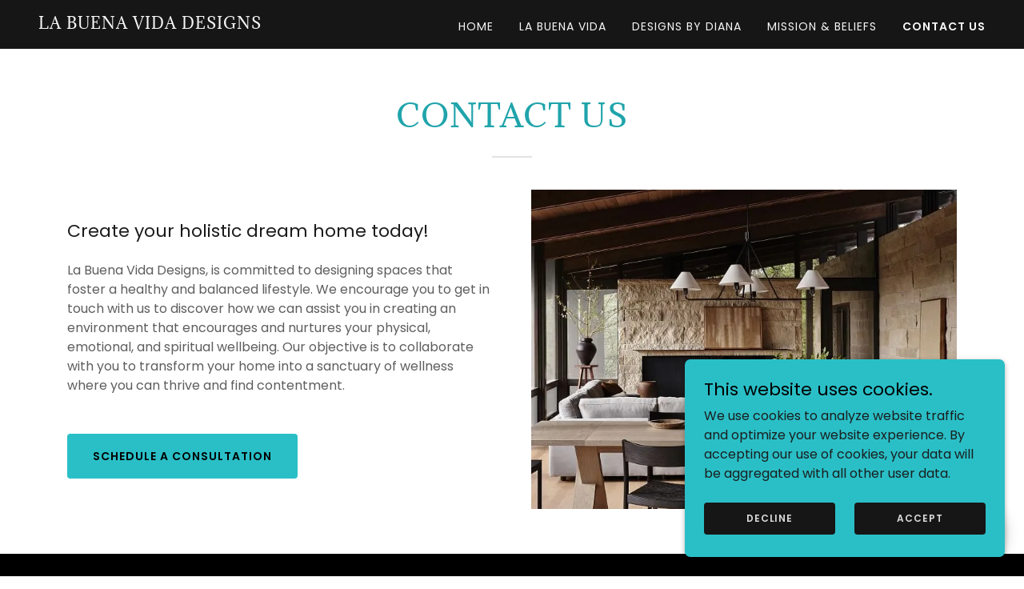

--- FILE ---
content_type: text/html;charset=utf-8
request_url: https://labuenavidadesigns.com/contact-us
body_size: 13466
content:
<!DOCTYPE html><html lang="en-US"><head><meta charSet="utf-8"/><meta http-equiv="X-UA-Compatible" content="IE=edge"/><meta name="viewport" content="width=device-width, initial-scale=1"/><title>CONTACT US</title><meta name="author" content="La Buena Vida Designs"/><meta name="generator" content="Starfield Technologies; Go Daddy Website Builder 8.0.0000"/><link rel="manifest" href="/manifest.webmanifest"/><link rel="apple-touch-icon" sizes="57x57" href="//img1.wsimg.com/isteam/ip/static/pwa-app/logo-default.png/:/rs=w:57,h:57,m"/><link rel="apple-touch-icon" sizes="60x60" href="//img1.wsimg.com/isteam/ip/static/pwa-app/logo-default.png/:/rs=w:60,h:60,m"/><link rel="apple-touch-icon" sizes="72x72" href="//img1.wsimg.com/isteam/ip/static/pwa-app/logo-default.png/:/rs=w:72,h:72,m"/><link rel="apple-touch-icon" sizes="114x114" href="//img1.wsimg.com/isteam/ip/static/pwa-app/logo-default.png/:/rs=w:114,h:114,m"/><link rel="apple-touch-icon" sizes="120x120" href="//img1.wsimg.com/isteam/ip/static/pwa-app/logo-default.png/:/rs=w:120,h:120,m"/><link rel="apple-touch-icon" sizes="144x144" href="//img1.wsimg.com/isteam/ip/static/pwa-app/logo-default.png/:/rs=w:144,h:144,m"/><link rel="apple-touch-icon" sizes="152x152" href="//img1.wsimg.com/isteam/ip/static/pwa-app/logo-default.png/:/rs=w:152,h:152,m"/><link rel="apple-touch-icon" sizes="180x180" href="//img1.wsimg.com/isteam/ip/static/pwa-app/logo-default.png/:/rs=w:180,h:180,m"/><meta property="og:url" content="https://labuenavidadesigns.com/contact-us"/>
<meta property="og:site_name" content="La Buena Vida Designs"/>
<meta property="og:title" content="La Buena Vida Designs"/>
<meta property="og:description" content="Holistic living in your dream home!"/>
<meta property="og:type" content="website"/>
<meta property="og:image" content="https://img1.wsimg.com/isteam/ip/23ebd72e-70ea-4f0a-a9ee-c9d4b08b92ec/BLOG_new_mediterranean_3.jpeg"/>
<meta property="og:locale" content="en_US"/>
<meta name="twitter:card" content="summary"/>
<meta name="twitter:title" content="La Buena Vida Designs"/>
<meta name="twitter:description" content="creating spaces for better living"/>
<meta name="twitter:image" content="https://img1.wsimg.com/isteam/ip/23ebd72e-70ea-4f0a-a9ee-c9d4b08b92ec/BLOG_new_mediterranean_3.jpeg"/>
<meta name="twitter:image:alt" content="La Buena Vida Designs"/>
<meta name="theme-color" content="#2abfc7"/><style data-inline-fonts>/* latin */
@font-face {
  font-family: 'Adamina';
  font-style: normal;
  font-weight: 400;
  font-display: swap;
  src: url(https://img1.wsimg.com/gfonts/s/adamina/v22/j8_r6-DH1bjoc-dwi-3UEA.woff2) format('woff2');
  unicode-range: U+0000-00FF, U+0131, U+0152-0153, U+02BB-02BC, U+02C6, U+02DA, U+02DC, U+0304, U+0308, U+0329, U+2000-206F, U+20AC, U+2122, U+2191, U+2193, U+2212, U+2215, U+FEFF, U+FFFD;
}

/* devanagari */
@font-face {
  font-family: 'Poppins';
  font-style: normal;
  font-weight: 300;
  font-display: swap;
  src: url(https://img1.wsimg.com/gfonts/s/poppins/v24/pxiByp8kv8JHgFVrLDz8Z11lFc-K.woff2) format('woff2');
  unicode-range: U+0900-097F, U+1CD0-1CF9, U+200C-200D, U+20A8, U+20B9, U+20F0, U+25CC, U+A830-A839, U+A8E0-A8FF, U+11B00-11B09;
}
/* latin-ext */
@font-face {
  font-family: 'Poppins';
  font-style: normal;
  font-weight: 300;
  font-display: swap;
  src: url(https://img1.wsimg.com/gfonts/s/poppins/v24/pxiByp8kv8JHgFVrLDz8Z1JlFc-K.woff2) format('woff2');
  unicode-range: U+0100-02BA, U+02BD-02C5, U+02C7-02CC, U+02CE-02D7, U+02DD-02FF, U+0304, U+0308, U+0329, U+1D00-1DBF, U+1E00-1E9F, U+1EF2-1EFF, U+2020, U+20A0-20AB, U+20AD-20C0, U+2113, U+2C60-2C7F, U+A720-A7FF;
}
/* latin */
@font-face {
  font-family: 'Poppins';
  font-style: normal;
  font-weight: 300;
  font-display: swap;
  src: url(https://img1.wsimg.com/gfonts/s/poppins/v24/pxiByp8kv8JHgFVrLDz8Z1xlFQ.woff2) format('woff2');
  unicode-range: U+0000-00FF, U+0131, U+0152-0153, U+02BB-02BC, U+02C6, U+02DA, U+02DC, U+0304, U+0308, U+0329, U+2000-206F, U+20AC, U+2122, U+2191, U+2193, U+2212, U+2215, U+FEFF, U+FFFD;
}
/* devanagari */
@font-face {
  font-family: 'Poppins';
  font-style: normal;
  font-weight: 400;
  font-display: swap;
  src: url(https://img1.wsimg.com/gfonts/s/poppins/v24/pxiEyp8kv8JHgFVrJJbecmNE.woff2) format('woff2');
  unicode-range: U+0900-097F, U+1CD0-1CF9, U+200C-200D, U+20A8, U+20B9, U+20F0, U+25CC, U+A830-A839, U+A8E0-A8FF, U+11B00-11B09;
}
/* latin-ext */
@font-face {
  font-family: 'Poppins';
  font-style: normal;
  font-weight: 400;
  font-display: swap;
  src: url(https://img1.wsimg.com/gfonts/s/poppins/v24/pxiEyp8kv8JHgFVrJJnecmNE.woff2) format('woff2');
  unicode-range: U+0100-02BA, U+02BD-02C5, U+02C7-02CC, U+02CE-02D7, U+02DD-02FF, U+0304, U+0308, U+0329, U+1D00-1DBF, U+1E00-1E9F, U+1EF2-1EFF, U+2020, U+20A0-20AB, U+20AD-20C0, U+2113, U+2C60-2C7F, U+A720-A7FF;
}
/* latin */
@font-face {
  font-family: 'Poppins';
  font-style: normal;
  font-weight: 400;
  font-display: swap;
  src: url(https://img1.wsimg.com/gfonts/s/poppins/v24/pxiEyp8kv8JHgFVrJJfecg.woff2) format('woff2');
  unicode-range: U+0000-00FF, U+0131, U+0152-0153, U+02BB-02BC, U+02C6, U+02DA, U+02DC, U+0304, U+0308, U+0329, U+2000-206F, U+20AC, U+2122, U+2191, U+2193, U+2212, U+2215, U+FEFF, U+FFFD;
}
/* devanagari */
@font-face {
  font-family: 'Poppins';
  font-style: normal;
  font-weight: 600;
  font-display: swap;
  src: url(https://img1.wsimg.com/gfonts/s/poppins/v24/pxiByp8kv8JHgFVrLEj6Z11lFc-K.woff2) format('woff2');
  unicode-range: U+0900-097F, U+1CD0-1CF9, U+200C-200D, U+20A8, U+20B9, U+20F0, U+25CC, U+A830-A839, U+A8E0-A8FF, U+11B00-11B09;
}
/* latin-ext */
@font-face {
  font-family: 'Poppins';
  font-style: normal;
  font-weight: 600;
  font-display: swap;
  src: url(https://img1.wsimg.com/gfonts/s/poppins/v24/pxiByp8kv8JHgFVrLEj6Z1JlFc-K.woff2) format('woff2');
  unicode-range: U+0100-02BA, U+02BD-02C5, U+02C7-02CC, U+02CE-02D7, U+02DD-02FF, U+0304, U+0308, U+0329, U+1D00-1DBF, U+1E00-1E9F, U+1EF2-1EFF, U+2020, U+20A0-20AB, U+20AD-20C0, U+2113, U+2C60-2C7F, U+A720-A7FF;
}
/* latin */
@font-face {
  font-family: 'Poppins';
  font-style: normal;
  font-weight: 600;
  font-display: swap;
  src: url(https://img1.wsimg.com/gfonts/s/poppins/v24/pxiByp8kv8JHgFVrLEj6Z1xlFQ.woff2) format('woff2');
  unicode-range: U+0000-00FF, U+0131, U+0152-0153, U+02BB-02BC, U+02C6, U+02DA, U+02DC, U+0304, U+0308, U+0329, U+2000-206F, U+20AC, U+2122, U+2191, U+2193, U+2212, U+2215, U+FEFF, U+FFFD;
}
/* devanagari */
@font-face {
  font-family: 'Poppins';
  font-style: normal;
  font-weight: 700;
  font-display: swap;
  src: url(https://img1.wsimg.com/gfonts/s/poppins/v24/pxiByp8kv8JHgFVrLCz7Z11lFc-K.woff2) format('woff2');
  unicode-range: U+0900-097F, U+1CD0-1CF9, U+200C-200D, U+20A8, U+20B9, U+20F0, U+25CC, U+A830-A839, U+A8E0-A8FF, U+11B00-11B09;
}
/* latin-ext */
@font-face {
  font-family: 'Poppins';
  font-style: normal;
  font-weight: 700;
  font-display: swap;
  src: url(https://img1.wsimg.com/gfonts/s/poppins/v24/pxiByp8kv8JHgFVrLCz7Z1JlFc-K.woff2) format('woff2');
  unicode-range: U+0100-02BA, U+02BD-02C5, U+02C7-02CC, U+02CE-02D7, U+02DD-02FF, U+0304, U+0308, U+0329, U+1D00-1DBF, U+1E00-1E9F, U+1EF2-1EFF, U+2020, U+20A0-20AB, U+20AD-20C0, U+2113, U+2C60-2C7F, U+A720-A7FF;
}
/* latin */
@font-face {
  font-family: 'Poppins';
  font-style: normal;
  font-weight: 700;
  font-display: swap;
  src: url(https://img1.wsimg.com/gfonts/s/poppins/v24/pxiByp8kv8JHgFVrLCz7Z1xlFQ.woff2) format('woff2');
  unicode-range: U+0000-00FF, U+0131, U+0152-0153, U+02BB-02BC, U+02C6, U+02DA, U+02DC, U+0304, U+0308, U+0329, U+2000-206F, U+20AC, U+2122, U+2191, U+2193, U+2212, U+2215, U+FEFF, U+FFFD;
}
</style><style>.x{-ms-text-size-adjust:100%;-webkit-text-size-adjust:100%;-webkit-tap-highlight-color:rgba(0,0,0,0);margin:0;box-sizing:border-box}.x *,.x :after,.x :before{box-sizing:inherit}.x-el a[href^="mailto:"]:not(.x-el),.x-el a[href^="tel:"]:not(.x-el){color:inherit;font-size:inherit;text-decoration:inherit}.x-el-article,.x-el-aside,.x-el-details,.x-el-figcaption,.x-el-figure,.x-el-footer,.x-el-header,.x-el-hgroup,.x-el-main,.x-el-menu,.x-el-nav,.x-el-section,.x-el-summary{display:block}.x-el-audio,.x-el-canvas,.x-el-progress,.x-el-video{display:inline-block;vertical-align:baseline}.x-el-audio:not([controls]){display:none;height:0}.x-el-template{display:none}.x-el-a{background-color:transparent;color:inherit}.x-el-a:active,.x-el-a:hover{outline:0}.x-el-abbr[title]{border-bottom:1px dotted}.x-el-b,.x-el-strong{font-weight:700}.x-el-dfn{font-style:italic}.x-el-mark{background:#ff0;color:#000}.x-el-small{font-size:80%}.x-el-sub,.x-el-sup{font-size:75%;line-height:0;position:relative;vertical-align:baseline}.x-el-sup{top:-.5em}.x-el-sub{bottom:-.25em}.x-el-img{vertical-align:middle;border:0}.x-el-svg:not(:root){overflow:hidden}.x-el-figure{margin:0}.x-el-hr{box-sizing:content-box;height:0}.x-el-pre{overflow:auto}.x-el-code,.x-el-kbd,.x-el-pre,.x-el-samp{font-family:monospace,monospace;font-size:1em}.x-el-button,.x-el-input,.x-el-optgroup,.x-el-select,.x-el-textarea{color:inherit;font:inherit;margin:0}.x-el-button{overflow:visible}.x-el-button,.x-el-select{text-transform:none}.x-el-button,.x-el-input[type=button],.x-el-input[type=reset],.x-el-input[type=submit]{-webkit-appearance:button;cursor:pointer}.x-el-button[disabled],.x-el-input[disabled]{cursor:default}.x-el-button::-moz-focus-inner,.x-el-input::-moz-focus-inner{border:0;padding:0}.x-el-input{line-height:normal}.x-el-input[type=checkbox],.x-el-input[type=radio]{box-sizing:border-box;padding:0}.x-el-input[type=number]::-webkit-inner-spin-button,.x-el-input[type=number]::-webkit-outer-spin-button{height:auto}.x-el-input[type=search]{-webkit-appearance:textfield;box-sizing:content-box}.x-el-input[type=search]::-webkit-search-cancel-button,.x-el-input[type=search]::-webkit-search-decoration{-webkit-appearance:none}.x-el-textarea{border:0}.x-el-fieldset{border:1px solid silver;margin:0 2px;padding:.35em .625em .75em}.x-el-legend{border:0;padding:0}.x-el-textarea{overflow:auto}.x-el-optgroup{font-weight:700}.x-el-table{border-collapse:collapse;border-spacing:0}.x-el-td,.x-el-th{padding:0}.x{-webkit-font-smoothing:antialiased}.x-el-hr{border:0}.x-el-fieldset,.x-el-input,.x-el-select,.x-el-textarea{margin-top:0;margin-bottom:0}.x-el-fieldset,.x-el-input[type=email],.x-el-input[type=text],.x-el-textarea{width:100%}.x-el-label{vertical-align:middle}.x-el-input{border-style:none;padding:.5em;vertical-align:middle}.x-el-select:not([multiple]){vertical-align:middle}.x-el-textarea{line-height:1.75;padding:.5em}.x-el.d-none{display:none!important}.sideline-footer{margin-top:auto}.disable-scroll{touch-action:none;overflow:hidden;position:fixed;max-width:100vw}@-webkit-keyframes loaderscale{0%{transform:scale(1);opacity:1}45%{transform:scale(.1);opacity:.7}80%{transform:scale(1);opacity:1}}@keyframes loaderscale{0%{transform:scale(1);opacity:1}45%{transform:scale(.1);opacity:.7}80%{transform:scale(1);opacity:1}}.x-loader svg{display:inline-block}.x-loader svg:first-child{-webkit-animation:loaderscale .75s cubic-bezier(.2,.68,.18,1.08) -.24s infinite;animation:loaderscale .75s cubic-bezier(.2,.68,.18,1.08) -.24s infinite}.x-loader svg:nth-child(2){-webkit-animation:loaderscale .75s cubic-bezier(.2,.68,.18,1.08) -.12s infinite;animation:loaderscale .75s cubic-bezier(.2,.68,.18,1.08) -.12s infinite}.x-loader svg:nth-child(3){-webkit-animation:loaderscale .75s cubic-bezier(.2,.68,.18,1.08) 0s infinite;animation:loaderscale .75s cubic-bezier(.2,.68,.18,1.08) 0s infinite}.x-icon>svg{transition:transform .33s ease-in-out}.x-icon>svg.rotate-90{transform:rotate(-90deg)}.x-icon>svg.rotate90{transform:rotate(90deg)}.x-icon>svg.rotate-180{transform:rotate(-180deg)}.x-icon>svg.rotate180{transform:rotate(180deg)}.x-rt ol,.x-rt ul{text-align:left}.x-rt p{margin:0}.mte-inline-block{display:inline-block}@media only screen and (min-device-width:1025px){:root select,_::-webkit-full-page-media,_:future{font-family:sans-serif!important}}

</style>
<style>/*
Copyright (c) 2011, Cyreal (www.cyreal.org) with Reserved Font Name "Adamina"

This Font Software is licensed under the SIL Open Font License, Version 1.1.
This license is copied below, and is also available with a FAQ at: http://scripts.sil.org/OFL

—————————————————————————————-
SIL OPEN FONT LICENSE Version 1.1 - 26 February 2007
—————————————————————————————-
*/

/*
Copyright 2014-2017 Indian Type Foundry (info@indiantypefoundry.com)

This Font Software is licensed under the SIL Open Font License, Version 1.1.
This license is copied below, and is also available with a FAQ at: http://scripts.sil.org/OFL

—————————————————————————————-
SIL OPEN FONT LICENSE Version 1.1 - 26 February 2007
—————————————————————————————-
*/
</style>
<style data-glamor="cxs-default-sheet">.x .c1-1{letter-spacing:normal}.x .c1-2{text-transform:none}.x .c1-3{background-color:rgb(255, 255, 255)}.x .c1-4{width:100%}.x .c1-5 > div{position:relative}.x .c1-6 > div{overflow:hidden}.x .c1-7 > div{margin-top:auto}.x .c1-8 > div{margin-right:auto}.x .c1-9 > div{margin-bottom:auto}.x .c1-a > div{margin-left:auto}.x .c1-b{font-family:'Poppins', arial, sans-serif}.x .c1-c{font-size:16px}.x .c1-h{background-color:rgb(22, 22, 22)}.x .c1-i{padding-top:56px}.x .c1-j{padding-bottom:56px}.x .c1-k{overflow:visible}.x .c1-l{padding:0px !important}.x .c1-o{z-index:3}.x .c1-p .sticky-animate{background-color:rgba(22, 22, 22, 0.9)}.x .c1-q .sticky-animate hr{opacity:0 !important}.x .c1-r{transition:background .3s}.x .c1-s{position:relative}.x .c1-t{padding-top:24px}.x .c1-u{padding-bottom:24px}.x .c1-v{padding-left:24px}.x .c1-w{padding-right:24px}.x .c1-x{background-color:rgba(22, 22, 22, 0.25)}.x .c1-y{z-index:auto}.x .c1-13{align-items:center}.x .c1-14{flex-wrap:nowrap}.x .c1-15{display:flex}.x .c1-16{margin-top:0px}.x .c1-17{margin-right:0px}.x .c1-18{margin-bottom:0px}.x .c1-19{margin-left:0px}.x .c1-1a{[object -object]:0px}.x .c1-1c{width:70%}.x .c1-1d{text-align:left}.x .c1-1e{justify-content:flex-start}.x .c1-1f{overflow-wrap:break-word}.x .c1-1g{padding-left:8px}.x .c1-1h{padding-right:8px}.x .c1-1i{letter-spacing:1px}.x .c1-1j{text-transform:uppercase}.x .c1-1k{display:inline-block}.x .c1-1l{font-family:'Adamina', serif}.x .c1-1m{max-width:100%}.x .c1-1n{font-size:14px}.x .c1-1v{letter-spacing:inherit}.x .c1-1w{text-transform:inherit}.x .c1-1x{text-decoration:none}.x .c1-1y{word-wrap:break-word}.x .c1-1z{display:inline}.x .c1-20{cursor:pointer}.x .c1-21{border-top:0px}.x .c1-22{border-right:0px}.x .c1-23{border-bottom:0px}.x .c1-24{border-left:0px}.x .c1-25{color:rgb(42, 191, 199)}.x .c1-26{font-weight:inherit}.x .c1-27:hover{color:rgb(47, 210, 219)}.x .c1-28:active{color:rgb(56, 241, 251)}.x .c1-29{line-height:1.2}.x .c1-2a{color:rgb(247, 247, 247)}.x .c1-2b{font-size:19px}.x .c1-2c{font-weight:400}.x .c1-2h{word-wrap:normal !important}.x .c1-2i{overflow-wrap:normal !important}.x .c1-2j{display:none}.x .c1-2k{visibility:hidden}.x .c1-2l{position:absolute}.x .c1-2m{width:auto}.x .c1-2n{left:0px}.x .c1-2o{font-size:28px}.x .c1-2t{font-size:25px}.x .c1-2y{width:30%}.x .c1-2z{padding-right:0px}.x .c1-30{padding-left:0px}.x .c1-31{justify-content:flex-end}.x .c1-32:hover{color:rgb(42, 191, 199)}.x .c1-33{color:inherit}.x .c1-34{vertical-align:top}.x .c1-35{padding-top:6px}.x .c1-36{padding-right:6px}.x .c1-37{padding-bottom:6px}.x .c1-38{padding-left:6px}.x .c1-39{margin-left:auto}.x .c1-3a{margin-right:auto}.x .c1-3b{padding-top:0px}.x .c1-3c{padding-bottom:0px}.x .c1-3e{width:35%}.x .c1-3f{min-width:35%}.x .c1-3g{flex-shrink:0}.x .c1-3l{min-width:65%}.x .c1-3m{flex-basis:auto}.x .c1-3n{padding-top:5px}.x .c1-3o{line-height:24px}.x .c1-3p{-webkit-margin-before:0}.x .c1-3q{-webkit-margin-after:0}.x .c1-3r{-webkit-padding-start:0}.x .c1-3s{color:rgb(164, 164, 164)}.x .c1-3t{margin-bottom:none}.x .c1-3u{list-style:none}.x .c1-3v{padding-left:32px}.x .c1-3w{white-space:nowrap}.x .c1-3x:first-child{margin-left:0}.x .c1-3y:first-child{padding-left:0}.x .c1-3z{letter-spacing:0.071em}.x .c1-40{display:block}.x .c1-41{margin-left:-6px}.x .c1-42{margin-right:-6px}.x .c1-43{margin-top:-6px}.x .c1-44{margin-bottom:-6px}.x .c1-45:hover{color:rgb(247, 247, 247)}.x .c1-46:active{color:rgb(247, 247, 247)}.x .c1-47{font-weight:600}.x .c1-48{transition:transform .33s ease-in-out}.x .c1-49{transform:rotate(0deg)}.x .c1-4a{vertical-align:middle}.x .c1-4b{border-radius:4px}.x .c1-4c{box-shadow:0 3px 6px 3px rgba(0,0,0,0.24)}.x .c1-4d{padding-top:16px}.x .c1-4e{padding-bottom:16px}.x .c1-4f{padding-left:16px}.x .c1-4g{padding-right:16px}.x .c1-4h{right:0px}.x .c1-4i{top:32px}.x .c1-4j{max-height:45vh}.x .c1-4k{overflow-y:auto}.x .c1-4l{z-index:1003}.x .c1-4o:last-child{margin-bottom:0}.x .c1-4p{margin-top:8px}.x .c1-4q{margin-bottom:8px}.x .c1-4r{line-height:1.5}.x .c1-4s{position:fixed}.x .c1-4t{top:0px}.x .c1-4u{height:100%}.x .c1-4v{z-index:10002}.x .c1-4w{-webkit-overflow-scrolling:touch}.x .c1-4x{transform:translateX(-249vw)}.x .c1-4y{overscroll-behavior:contain}.x .c1-4z{box-shadow:0 2px 6px 0px rgba(0,0,0,0.2)}.x .c1-50{transition:transform .3s ease-in-out}.x .c1-51{overflow:hidden}.x .c1-52{flex-direction:column}.x .c1-53{line-height:1.3em}.x .c1-54{font-style:normal}.x .c1-55{top:15px}.x .c1-56{right:15px}.x .c1-5b{overflow-x:hidden}.x .c1-5c{overscroll-behavior:none}.x .c1-5h{border-color:rgba(76, 76, 76, 0.5)}.x .c1-5i{border-bottom-width:1px}.x .c1-5j{border-bottom-style:solid}.x .c1-5k:last-child{border-bottom:0}.x .c1-5l{min-width:200px}.x .c1-5m{justify-content:space-between}.x .c1-5n{font-size:22px}.x .c1-5o:active{color:rgb(42, 191, 199)}.x .c1-5u{line-height:1.4}.x .c1-5v{margin-bottom:40px}.x .c1-5w{text-align:center}.x .c1-5x{color:rgb(32, 164, 171)}.x .c1-60{font-size:unset}.x .c1-61{font-family:unset}.x .c1-62{letter-spacing:unset}.x .c1-63{text-transform:unset}.x .c1-64{line-height:0px}.x .c1-65{border-color:rgb(226, 226, 226)}.x .c1-66{border-bottom-width:2px}.x .c1-67{border-style:solid}.x .c1-68{margin-top:24px}.x .c1-69{width:50px}.x .c1-6a{padding-left:0 !important}.x .c1-6b{padding-right:0 !important}.x .c1-6e{box-sizing:border-box}.x .c1-6f{flex-direction:row}.x .c1-6g{flex-wrap:wrap}.x .c1-6h{margin-right:-12px}.x .c1-6i{margin-bottom:-24px}.x .c1-6j{margin-left:-12px}.x .c1-6p{flex-grow:1}.x .c1-6q{flex-shrink:1}.x .c1-6r{flex-basis:100%}.x .c1-6s{padding-right:12px}.x .c1-6t{padding-left:12px}.x .c1-70{min-height:300px}.x .c1-73{line-height:1.25}.x .c1-74{margin-bottom:24px}.x .c1-75{color:rgb(27, 27, 27)}.x .c1-76 > p > ol{text-align:left}.x .c1-77 > p > ol{display:block}.x .c1-78 > p > ol{padding-left:1.3em}.x .c1-79 > p > ol{margin-left:16px}.x .c1-7a > p > ol{margin-right:16px}.x .c1-7b > p > ol{margin-top:auto}.x .c1-7c > p > ol{margin-bottom:auto}.x .c1-7d > p > ul{text-align:left}.x .c1-7e > p > ul{display:block}.x .c1-7f > p > ul{padding-left:1.3em}.x .c1-7g > p > ul{margin-left:16px}.x .c1-7h > p > ul{margin-right:16px}.x .c1-7i > p > ul{margin-top:auto}.x .c1-7j > p > ul{margin-bottom:auto}.x .c1-7k > ul{text-align:left}.x .c1-7l > ul{display:block}.x .c1-7m > ul{padding-left:1.3em}.x .c1-7n > ul{margin-left:16px}.x .c1-7o > ul{margin-right:16px}.x .c1-7p > ul{margin-top:auto}.x .c1-7q > ul{margin-bottom:auto}.x .c1-7r > ol{text-align:left}.x .c1-7s > ol{display:block}.x .c1-7t > ol{padding-left:1.3em}.x .c1-7u > ol{margin-left:16px}.x .c1-7v > ol{margin-right:16px}.x .c1-7w > ol{margin-top:auto}.x .c1-7x > ol{margin-bottom:auto}.x .c1-7y{color:rgb(94, 94, 94)}.x .c1-7z{font-size:inherit !important}.x .c1-80{line-height:inherit}.x .c1-81{font-style:italic}.x .c1-82{text-decoration:line-through}.x .c1-83{text-decoration:underline}.x .c1-85{border-style:none}.x .c1-86{display:inline-flex}.x .c1-87{justify-content:center}.x .c1-88{padding-right:32px}.x .c1-89{padding-top:8px}.x .c1-8a{padding-bottom:8px}.x .c1-8b{min-height:56px}.x .c1-8c{border-radius:4px}.x .c1-8d{color:rgb(0, 0, 0)}.x .c1-8e{background-color:rgb(42, 191, 199)}.x .c1-8f{text-shadow:none}.x .c1-8g:hover{background-color:rgb(50, 221, 230)}.x .c1-8i{height:inherit}.x .c1-8k{z-index:2}.x .c1-8l{transform:translate3d(-120%,0,0)}.x .c1-8m{opacity:0}.x .c1-8n{transition:transform .8s ease, opacity .1s}.x .c1-8o{align-items:flex-start}.x .c1-8p{max-width:600px}.x .c1-8s{border-top-width:1px}.x .c1-8t{border-right-width:1px}.x .c1-8u{border-bottom-width:1px}.x .c1-8v{border-left-width:1px}.x .c1-8w{padding-top:23px}.x .c1-8x{padding-bottom:7px}.x .c1-8y{color:rgb(71, 71, 71)}.x .c1-8z::placeholder{color:inherit}.x .c1-90:focus{outline:none}.x .c1-91:focus{box-shadow:inset 0 0 0 1px currentColor}.x .c1-92:focus + label{font-size:12px}.x .c1-93:focus + label{top:8px}.x .c1-94:focus + label{color:rgb(28, 130, 135)}.x .c1-95:not([value=""]) + label{font-size:12px}.x .c1-96:not([value=""]) + label{top:8px}.x .c1-97:not([value=""]) + label{color:rgb(28, 130, 135)}.x .c1-98::-webkit-input-placeholder{color:inherit}.x .c1-9a{top:33%}.x .c1-9b{left:16px}.x .c1-9c{transition:all .15s ease}.x .c1-9d{pointer-events:none}.x .c1-9e{resize:vertical}.x .c1-9f{color:rgb(89, 89, 89)}.x .c1-9g{font-size:12px}.x .c1-9l{color:rgb(28, 130, 135)}.x .c1-9m:hover{color:rgb(11, 79, 82)}.x .c1-9n:active{color:rgb(5, 54, 57)}.x .c1-9o{width:fit-content}.x .c1-9p:hover{cursor:pointer}.x .c1-9s{flex:1}.x .c1-9u{aspect-ratio:1.33 / 1}.x .c1-9v{object-fit:cover}.x .c1-9w{max-height:800px}.x .c1-9x{box-shadow:none}.x .c1-9y{border-radius:0}.x .c1-a0{background-color:rgb(0, 0, 0)}.x .c1-a2{margin-top:0px}.x .c1-a3{padding-bottom:40px}.x .c1-a4{list-style-type:none}.x .c1-a6{color:rgb(226, 226, 226)}.x .c1-a7:hover{color:rgb(226, 226, 226)}.x .c1-a8:active{color:rgb(226, 226, 226)}.x .c1-ab{margin-bottom:16px}.x .c1-ae{color:rgb(150, 150, 150)}.x .c1-ai:active{color:rgb(50, 219, 228)}.x .c1-aj{right:24px}.x .c1-ak{bottom:24px}.x .c1-al{z-index:9999}.x .c1-am{width:65px}.x .c1-an{height:65px}.x .c1-ap{border-radius:50%}.x .c1-aq{box-shadow:0px 3px 18px rgba(0, 0, 0, 0.25)}.x .c1-ar{transform:translateZ(0)}.x .c1-as{right:0px}.x .c1-at{z-index:10000}.x .c1-au{height:auto}.x .c1-av{transition:all 1s ease-in}.x .c1-aw{box-shadow:0 2px 6px 0px rgba(0,0,0,0.3)}.x .c1-ax{contain:content}.x .c1-ay{bottom:-500px}.x .c1-b6{max-height:300px}.x .c1-b7{color:rgb(26, 30, 30)}.x .c1-b9{margin-bottom:4px}.x .c1-ba{word-break:break-word}.x .c1-bb{flex-basis:50%}.x .c1-bc{padding-top:4px}.x .c1-bd{padding-bottom:4px}.x .c1-be{min-height:40px}.x .c1-bf{color:rgb(219, 219, 219)}.x .c1-bg:nth-child(2){margin-left:24px}.x .c1-bh:hover{background-color:rgb(0, 0, 0)}</style>
<style data-glamor="cxs-xs-sheet">@media (max-width: 767px){.x .c1-m{padding-top:40px}}@media (max-width: 767px){.x .c1-n{padding-bottom:40px}}@media (max-width: 767px){.x .c1-1o{justify-content:flex-start}}@media (max-width: 767px){.x .c1-1p{max-width:100%}}@media (max-width: 767px){.x .c1-3h{width:100%}}@media (max-width: 767px){.x .c1-3i{display:flex}}@media (max-width: 767px){.x .c1-3j{justify-content:center}}@media (max-width: 767px){.x .c1-6c [data-ux="GridCell"]:last-child{order:-1}}@media (max-width: 767px){.x .c1-99{font-size:16px}}@media (max-width: 767px){.x .c1-9q{margin-top:24px}}@media (max-width: 767px){.x .c1-9z{height:calc((100vw - 48px)/1.33)}}@media (max-width: 767px){.x .c1-a1{padding-bottom:32px}}@media (max-width: 767px){.x .c1-a5{flex-direction:column}}@media (max-width: 767px){.x .c1-a9{padding-top:4px}}@media (max-width: 767px){.x .c1-aa{padding-bottom:4px}}</style>
<style data-glamor="cxs-sm-sheet">@media (min-width: 768px){.x .c1-d{font-size:16px}}@media (min-width: 768px) and (max-width: 1023px){.x .c1-1q{width:auto}}@media (min-width: 768px){.x .c1-1r{font-size:14px}}@media (min-width: 768px){.x .c1-2d{font-size:19px}}@media (min-width: 768px){.x .c1-2p{font-size:33px}}@media (min-width: 768px){.x .c1-2u{font-size:26px}}@media (min-width: 768px) and (max-width: 1023px){.x .c1-3k{width:100%}}@media (min-width: 768px) and (max-width: 1023px){.x .c1-4n{right:0px}}@media (min-width: 768px){.x .c1-57{font-size:30px}}@media (min-width: 768px){.x .c1-5d{width:100%}}@media (min-width: 768px){.x .c1-5p{font-size:22px}}@media (min-width: 768px) and (max-width: 1023px){.x .c1-6d [data-ux="GridCell"]:last-child{order:-1}}@media (min-width: 768px){.x .c1-6k{margin-top:0}}@media (min-width: 768px){.x .c1-6l{margin-right:-24px}}@media (min-width: 768px){.x .c1-6m{margin-bottom:-48px}}@media (min-width: 768px){.x .c1-6n{margin-left:-24px}}@media (min-width: 768px){.x .c1-6u{padding-top:0}}@media (min-width: 768px){.x .c1-6v{padding-right:24px}}@media (min-width: 768px){.x .c1-6w{padding-bottom:48px}}@media (min-width: 768px){.x .c1-6x{padding-left:24px}}@media (min-width: 768px){.x .c1-8h{width:auto}}@media (min-width: 768px){.x .c1-8q{margin-bottom:0}}@media (min-width: 768px){.x .c1-8r{padding-bottom:0}}@media (min-width: 768px){.x .c1-9h{font-size:12px}}@media (min-width: 768px){.x .c1-9r{margin-left:16px}}@media (min-width: 768px){.x .c1-az{width:400px}}@media (min-width: 768px){.x .c1-b0{max-height:500px}}@media (min-width: 768px){.x .c1-b1{border-radius:7px}}@media (min-width: 768px){.x .c1-b2{margin-top:24px}}@media (min-width: 768px){.x .c1-b3{margin-right:24px}}@media (min-width: 768px){.x .c1-b4{margin-bottom:24px}}@media (min-width: 768px){.x .c1-b5{margin-left:24px}}@media (min-width: 768px){.x .c1-b8{max-height:200px}}</style>
<style data-glamor="cxs-md-sheet">@media (min-width: 1024px){.x .c1-e{font-size:16px}}@media (min-width: 1024px){.x .c1-z{padding-top:16px}}@media (min-width: 1024px){.x .c1-10{padding-bottom:16px}}@media (min-width: 1024px){.x .c1-11{padding-left:24px}}@media (min-width: 1024px){.x .c1-12{padding-right:24px}}@media (min-width: 1024px){.x .c1-1b{display:none}}@media (min-width: 1024px){.x .c1-1s{font-size:14px}}@media (min-width: 1024px){.x .c1-2e{font-size:19px}}@media (min-width: 1024px){.x .c1-2q{font-size:33px}}@media (min-width: 1024px){.x .c1-2v{font-size:26px}}@media (min-width: 1024px){.x .c1-3d{display:flex}}@media (min-width: 1024px) and (max-width: 1279px){.x .c1-4m{right:0px}}@media (min-width: 1024px){.x .c1-58{font-size:30px}}@media (min-width: 1024px){.x .c1-5e{width:984px}}@media (min-width: 1024px){.x .c1-5q{min-width:300px}}@media (min-width: 1024px){.x .c1-5r{font-size:22px}}@media (min-width: 1024px){.x .c1-5y{text-align:center}}@media (min-width: 1024px){.x .c1-5z{margin-left:auto}}@media (min-width: 1024px){.x .c1-6o{flex-wrap:nowrap}}@media (min-width: 1024px){.x .c1-6y{flex-basis:50%}}@media (min-width: 1024px){.x .c1-6z{max-width:50%}}@media (min-width: 1024px){.x .c1-71{align-items:center}}@media (min-width: 1024px){.x .c1-72{justify-content:flex-start}}@media (min-width: 1024px){.x .c1-84{position:static}}@media (min-width: 1024px){.x .c1-8j{display:block}}@media (min-width: 1024px){.x .c1-9i{font-size:12px}}@media (min-width: 1024px){.x .c1-9t{flex:1}}@media (min-width: 1024px){.x .c1-ac{flex-basis:0%}}@media (min-width: 1024px){.x .c1-ad{max-width:none}}@media (min-width: 1024px){.x .c1-af{text-align:left}}@media (min-width: 1024px){.x .c1-ag{text-align:right}}@media (min-width: 1024px){.x .c1-ah{margin-top:0}}@media (min-width: 1024px){.x .c1-ao{z-index:9999}}</style>
<style data-glamor="cxs-lg-sheet">@media (min-width: 1280px){.x .c1-f{font-size:16px}}@media (min-width: 1280px){.x .c1-1t{font-size:14px}}@media (min-width: 1280px){.x .c1-2f{font-size:19px}}@media (min-width: 1280px){.x .c1-2r{font-size:39px}}@media (min-width: 1280px){.x .c1-2w{font-size:28px}}@media (min-width: 1280px){.x .c1-59{font-size:32px}}@media (min-width: 1280px){.x .c1-5f{width:1160px}}@media (min-width: 1280px){.x .c1-5s{font-size:22px}}@media (min-width: 1280px){.x .c1-9j{font-size:12px}}</style>
<style data-glamor="cxs-xl-sheet">@media (min-width: 1536px){.x .c1-g{font-size:18px}}@media (min-width: 1536px){.x .c1-1u{font-size:16px}}@media (min-width: 1536px){.x .c1-2g{font-size:21px}}@media (min-width: 1536px){.x .c1-2s{font-size:42px}}@media (min-width: 1536px){.x .c1-2x{font-size:32px}}@media (min-width: 1536px){.x .c1-5a{font-size:36px}}@media (min-width: 1536px){.x .c1-5g{width:1280px}}@media (min-width: 1536px){.x .c1-5t{font-size:24px}}@media (min-width: 1536px){.x .c1-9k{font-size:14px}}</style>
<style>.grecaptcha-badge { visibility: hidden; }</style>
<style>.page-inner { background-color: rgb(0, 0, 0); min-height: 100vh; }</style>
<script>"use strict";

if ('serviceWorker' in navigator) {
  window.addEventListener('load', function () {
    navigator.serviceWorker.register('/sw.js');
  });
}</script></head>
<body class="x  x-fonts-adamina x-fonts-poppins"><div id="layout-23-ebd-72-e-70-ea-4-f-0-a-a-9-ee-c-9-d-4-b-08-b-92-ec" class="layout layout-layout layout-layout-layout-13 locale-en-US lang-en"><div data-ux="Page" id="page-14434" class="x-el x-el-div x-el c1-1 c1-2 c1-3 c1-4 c1-5 c1-6 c1-7 c1-8 c1-9 c1-a c1-b c1-c c1-d c1-e c1-f c1-g c1-1 c1-2 c1-b c1-c c1-d c1-e c1-f c1-g"><div data-ux="Block" class="x-el x-el-div page-inner c1-1 c1-2 c1-b c1-c c1-d c1-e c1-f c1-g"><div id="0d3cab98-a747-4be9-8a27-6b15136cc16c" class="widget widget-header widget-header-header-9"><div data-ux="Header" role="main" data-aid="HEADER_WIDGET" id="n-14435" class="x-el x-el-div x-el x-el c1-1 c1-2 c1-b c1-c c1-d c1-e c1-f c1-g c1-1 c1-2 c1-h c1-b c1-c c1-d c1-e c1-f c1-g c1-1 c1-2 c1-b c1-c c1-d c1-e c1-f c1-g"><div> <section data-ux="Section" data-aid="HEADER_SECTION" class="x-el x-el-section c1-1 c1-2 c1-h c1-i c1-j c1-k c1-l c1-b c1-c c1-m c1-n c1-d c1-e c1-f c1-g"><div data-ux="Block" class="x-el x-el-div c1-1 c1-2 c1-o c1-4 c1-h c1-b c1-c c1-d c1-e c1-f c1-g"><div id="header_stickynav-anchor14437"></div><div data-ux="Block" data-stickynav-wrapper="true" class="x-el x-el-div c1-1 c1-2 c1-p c1-q c1-b c1-c c1-d c1-e c1-f c1-g"><div data-ux="Block" data-stickynav="true" id="header_stickynav14436" class="x-el x-el-div c1-1 c1-2 c1-r c1-h c1-b c1-c c1-d c1-e c1-f c1-g"><nav data-ux="Block" class="x-el x-el-nav c1-1 c1-2 c1-s c1-t c1-u c1-v c1-w c1-x c1-y c1-b c1-c c1-d c1-z c1-10 c1-11 c1-12 c1-e c1-f c1-g"><div data-ux="Block" class="x-el x-el-div c1-1 c1-2 c1-13 c1-14 c1-4 c1-15 c1-16 c1-17 c1-18 c1-19 c1-1a c1-b c1-c c1-d c1-1b c1-e c1-f c1-g"><div data-ux="Block" class="x-el x-el-div c1-1 c1-2 c1-15 c1-1c c1-1d c1-1e c1-1f c1-1g c1-1h c1-b c1-c c1-d c1-e c1-f c1-g"><div data-ux="Block" data-aid="HEADER_LOGO_RENDERED" class="x-el x-el-div c1-1i c1-1j c1-1k c1-1l c1-1m c1-1n c1-1o c1-1p c1-1q c1-1r c1-1s c1-1t c1-1u"><a rel="" role="link" aria-haspopup="menu" data-ux="Link" data-page="ba909dc2-a014-4f2b-bba4-496a3e0fbebe" title="La Buena Vida Designs" href="/" data-typography="LinkAlpha" class="x-el x-el-a c1-1v c1-1w c1-1x c1-1y c1-1f c1-1z c1-20 c1-21 c1-22 c1-23 c1-24 c1-1m c1-4 c1-b c1-25 c1-c c1-26 c1-27 c1-28 c1-d c1-e c1-f c1-g" data-tccl="ux2.HEADER.header9.Logo.Default.Link.Default.14438.click,click"><div data-ux="Block" id="logo-container-14439" class="x-el x-el-div c1-1 c1-2 c1-1k c1-4 c1-s c1-b c1-c c1-d c1-e c1-f c1-g"><h3 role="heading" aria-level="3" data-ux="LogoHeading" id="logo-text-14440" data-aid="HEADER_LOGO_TEXT_RENDERED" data-typography="LogoAlpha" class="x-el x-el-h3 c1-1i c1-1j c1-1y c1-1f c1-29 c1-19 c1-17 c1-16 c1-18 c1-1m c1-1k c1-1l c1-2a c1-2b c1-2c c1-2d c1-2e c1-2f c1-2g">La Buena Vida Designs</h3><span role="heading" aria-level="NaN" data-ux="scaler" data-size="xxlarge" data-scaler-id="scaler-logo-container-14439" aria-hidden="true" data-typography="LogoAlpha" class="x-el x-el-span c1-1i c1-1j c1-2h c1-2i c1-29 c1-19 c1-17 c1-16 c1-18 c1-1m c1-2j c1-2k c1-2l c1-2m c1-k c1-2n c1-2o c1-1l c1-2a c1-2c c1-2p c1-2q c1-2r c1-2s">La Buena Vida Designs</span><span role="heading" aria-level="NaN" data-ux="scaler" data-size="xlarge" data-scaler-id="scaler-logo-container-14439" aria-hidden="true" data-typography="LogoAlpha" class="x-el x-el-span c1-1i c1-1j c1-2h c1-2i c1-29 c1-19 c1-17 c1-16 c1-18 c1-1m c1-2j c1-2k c1-2l c1-2m c1-k c1-2n c1-2t c1-1l c1-2a c1-2c c1-2u c1-2v c1-2w c1-2x">La Buena Vida Designs</span><span role="heading" aria-level="NaN" data-ux="scaler" data-size="large" data-scaler-id="scaler-logo-container-14439" aria-hidden="true" data-typography="LogoAlpha" class="x-el x-el-span c1-1i c1-1j c1-2h c1-2i c1-29 c1-19 c1-17 c1-16 c1-18 c1-1m c1-2j c1-2k c1-2l c1-2m c1-k c1-2n c1-2b c1-1l c1-2a c1-2c c1-2d c1-2e c1-2f c1-2g">La Buena Vida Designs</span></div></a></div></div><div data-ux="Block" class="x-el x-el-div c1-1 c1-2 c1-2y c1-2z c1-30 c1-15 c1-31 c1-b c1-c c1-d c1-e c1-f c1-g"><div data-ux="Element" id="bs-1" class="x-el x-el-div c1-1 c1-2 c1-b c1-c c1-d c1-e c1-f c1-g"><a rel="" role="button" aria-haspopup="menu" data-ux="LinkDropdown" data-toggle-ignore="true" id="14441" aria-expanded="false" toggleId="n-14435-navId-mobile" icon="hamburger" data-edit-interactive="true" data-aid="HAMBURGER_MENU_LINK" aria-label="Hamburger Site Navigation Icon" href="#" data-typography="LinkAlpha" class="x-el x-el-a c1-1v c1-1w c1-1x c1-1y c1-1f c1-15 c1-20 c1-13 c1-1e c1-21 c1-22 c1-23 c1-24 c1-2a c1-b c1-c c1-26 c1-32 c1-28 c1-d c1-1b c1-e c1-f c1-g" data-tccl="ux2.HEADER.header9.Section.Default.Link.Dropdown.14442.click,click"><svg viewBox="0 0 24 24" fill="currentColor" width="40px" height="40px" data-ux="IconHamburger" class="x-el x-el-svg c1-1 c1-2 c1-33 c1-1k c1-34 c1-35 c1-36 c1-37 c1-38 c1-b c1-c c1-d c1-e c1-f c1-g"><path fill-rule="evenodd" d="M19 8H5a1 1 0 1 1 0-2h14a1 1 0 0 1 0 2zm0 5.097H5a1 1 0 1 1 0-2h14a1 1 0 1 1 0 2zm0 5.25H5a1 1 0 1 1 0-2h14a1 1 0 1 1 0 2z"></path></svg></a></div></div></div><div data-ux="Container" class="x-el x-el-div c1-1 c1-2 c1-39 c1-3a c1-v c1-w c1-1m c1-b c1-c c1-d c1-e c1-f c1-g"><div data-ux="Block" id="navBarId-14444" class="x-el x-el-div c1-1 c1-2 c1-2j c1-1e c1-13 c1-14 c1-3b c1-3c c1-b c1-c c1-d c1-3d c1-e c1-f c1-g"><div data-ux="Block" class="x-el x-el-div c1-1 c1-2 c1-2z c1-15 c1-13 c1-1e c1-3e c1-3f c1-3g c1-b c1-c c1-d c1-e c1-f c1-g"><div data-ux="Block" data-aid="HEADER_LOGO_RENDERED" class="x-el x-el-div c1-1i c1-1j c1-1k c1-1l c1-1m c1-1d c1-1n c1-3h c1-3i c1-3j c1-3k c1-1r c1-1s c1-1t c1-1u"><a rel="" role="link" aria-haspopup="menu" data-ux="Link" data-page="ba909dc2-a014-4f2b-bba4-496a3e0fbebe" title="La Buena Vida Designs" href="/" data-typography="LinkAlpha" class="x-el x-el-a c1-1v c1-1w c1-1x c1-1y c1-1f c1-1z c1-20 c1-21 c1-22 c1-23 c1-24 c1-1m c1-4 c1-b c1-25 c1-c c1-26 c1-27 c1-28 c1-d c1-e c1-f c1-g" data-tccl="ux2.HEADER.header9.Logo.Default.Link.Default.14445.click,click"><div data-ux="Block" id="logo-container-14446" class="x-el x-el-div c1-1 c1-2 c1-1k c1-4 c1-s c1-b c1-c c1-d c1-e c1-f c1-g"><h3 role="heading" aria-level="3" data-ux="LogoHeading" id="logo-text-14447" data-aid="HEADER_LOGO_TEXT_RENDERED" data-typography="LogoAlpha" class="x-el x-el-h3 c1-1i c1-1j c1-1y c1-1f c1-29 c1-19 c1-17 c1-16 c1-18 c1-1m c1-1k c1-1l c1-2a c1-2b c1-2c c1-2d c1-2e c1-2f c1-2g">La Buena Vida Designs</h3><span role="heading" aria-level="NaN" data-ux="scaler" data-size="xxlarge" data-scaler-id="scaler-logo-container-14446" aria-hidden="true" data-typography="LogoAlpha" class="x-el x-el-span c1-1i c1-1j c1-2h c1-2i c1-29 c1-19 c1-17 c1-16 c1-18 c1-1m c1-2j c1-2k c1-2l c1-2m c1-k c1-2n c1-2o c1-1l c1-2a c1-2c c1-2p c1-2q c1-2r c1-2s">La Buena Vida Designs</span><span role="heading" aria-level="NaN" data-ux="scaler" data-size="xlarge" data-scaler-id="scaler-logo-container-14446" aria-hidden="true" data-typography="LogoAlpha" class="x-el x-el-span c1-1i c1-1j c1-2h c1-2i c1-29 c1-19 c1-17 c1-16 c1-18 c1-1m c1-2j c1-2k c1-2l c1-2m c1-k c1-2n c1-2t c1-1l c1-2a c1-2c c1-2u c1-2v c1-2w c1-2x">La Buena Vida Designs</span><span role="heading" aria-level="NaN" data-ux="scaler" data-size="large" data-scaler-id="scaler-logo-container-14446" aria-hidden="true" data-typography="LogoAlpha" class="x-el x-el-span c1-1i c1-1j c1-2h c1-2i c1-29 c1-19 c1-17 c1-16 c1-18 c1-1m c1-2j c1-2k c1-2l c1-2m c1-k c1-2n c1-2b c1-1l c1-2a c1-2c c1-2d c1-2e c1-2f c1-2g">La Buena Vida Designs</span></div></a></div></div><div data-ux="Block" class="x-el x-el-div c1-1 c1-2 c1-15 c1-3l c1-13 c1-3m c1-31 c1-b c1-c c1-d c1-e c1-f c1-g"><div data-ux="Block" class="x-el x-el-div c1-1 c1-2 c1-15 c1-s c1-3n c1-b c1-c c1-d c1-e c1-f c1-g"><nav data-ux="Nav" data-aid="HEADER_NAV_RENDERED" role="navigation" class="x-el x-el-nav c1-1 c1-2 c1-1m c1-3o c1-b c1-c c1-d c1-e c1-f c1-g"><ul data-ux="List" id="nav-14448" class="x-el x-el-ul c1-1 c1-2 c1-16 c1-18 c1-19 c1-17 c1-3p c1-3q c1-3r c1-s c1-3b c1-2z c1-3c c1-30 c1-b c1-c c1-d c1-e c1-f c1-g"><li data-ux="ListItemInline" class="x-el x-el-li nav-item c1-1 c1-2 c1-3s c1-19 c1-3t c1-1k c1-3u c1-34 c1-3v c1-3w c1-s c1-2k c1-b c1-c c1-3x c1-3y c1-d c1-e c1-f c1-g"><a rel="" role="link" aria-haspopup="menu" data-ux="NavLink" target="" data-page="ba909dc2-a014-4f2b-bba4-496a3e0fbebe" data-edit-interactive="true" href="/" data-typography="NavAlpha" class="x-el x-el-a c1-3z c1-1j c1-1x c1-1y c1-1f c1-40 c1-20 c1-41 c1-42 c1-43 c1-44 c1-38 c1-36 c1-35 c1-37 c1-b c1-2a c1-1n c1-2c c1-45 c1-46 c1-1r c1-1s c1-1t c1-1u" data-tccl="ux2.HEADER.header9.Nav.Default.Link.Default.14450.click,click">Home</a></li><li data-ux="ListItemInline" class="x-el x-el-li nav-item c1-1 c1-2 c1-3s c1-19 c1-3t c1-1k c1-3u c1-34 c1-3v c1-3w c1-s c1-2k c1-b c1-c c1-3x c1-3y c1-d c1-e c1-f c1-g"><a rel="" role="link" aria-haspopup="false" data-ux="NavLink" target="" data-page="c13534f3-51db-48ba-8cf0-8deee5b2003a" data-edit-interactive="true" href="/la-buena-vida" data-typography="NavAlpha" class="x-el x-el-a c1-3z c1-1j c1-1x c1-1y c1-1f c1-40 c1-20 c1-41 c1-42 c1-43 c1-44 c1-38 c1-36 c1-35 c1-37 c1-b c1-2a c1-1n c1-2c c1-45 c1-46 c1-1r c1-1s c1-1t c1-1u" data-tccl="ux2.HEADER.header9.Nav.Default.Link.Default.14451.click,click">LA BUENA VIDA</a></li><li data-ux="ListItemInline" class="x-el x-el-li nav-item c1-1 c1-2 c1-3s c1-19 c1-3t c1-1k c1-3u c1-34 c1-3v c1-3w c1-s c1-2k c1-b c1-c c1-3x c1-3y c1-d c1-e c1-f c1-g"><a rel="" role="link" aria-haspopup="false" data-ux="NavLink" target="" data-page="a73793c9-989f-49cc-bbb0-5dc39c442abd" data-edit-interactive="true" href="/designs-by-diana" data-typography="NavAlpha" class="x-el x-el-a c1-3z c1-1j c1-1x c1-1y c1-1f c1-40 c1-20 c1-41 c1-42 c1-43 c1-44 c1-38 c1-36 c1-35 c1-37 c1-b c1-2a c1-1n c1-2c c1-45 c1-46 c1-1r c1-1s c1-1t c1-1u" data-tccl="ux2.HEADER.header9.Nav.Default.Link.Default.14452.click,click">DESIGNS BY DIANA</a></li><li data-ux="ListItemInline" class="x-el x-el-li nav-item c1-1 c1-2 c1-3s c1-19 c1-3t c1-1k c1-3u c1-34 c1-3v c1-3w c1-s c1-2k c1-b c1-c c1-3x c1-3y c1-d c1-e c1-f c1-g"><a rel="" role="link" aria-haspopup="false" data-ux="NavLink" target="" data-page="132a27c6-786a-4573-ba64-fbbf9d9b7b7d" data-edit-interactive="true" href="/mission-%26-beliefs" data-typography="NavAlpha" class="x-el x-el-a c1-3z c1-1j c1-1x c1-1y c1-1f c1-40 c1-20 c1-41 c1-42 c1-43 c1-44 c1-38 c1-36 c1-35 c1-37 c1-b c1-2a c1-1n c1-2c c1-45 c1-46 c1-1r c1-1s c1-1t c1-1u" data-tccl="ux2.HEADER.header9.Nav.Default.Link.Default.14453.click,click">MISSION &amp; BELIEFS</a></li><li data-ux="ListItemInline" class="x-el x-el-li nav-item c1-1 c1-2 c1-3s c1-19 c1-3t c1-1k c1-3u c1-34 c1-3v c1-3w c1-s c1-2k c1-b c1-c c1-3x c1-3y c1-d c1-e c1-f c1-g"><a rel="" role="link" aria-haspopup="false" data-ux="NavLinkActive" target="" data-page="39181a35-8dbd-4d74-aee4-0a0d613a113c" data-edit-interactive="true" href="/contact-us" data-typography="NavAlpha" class="x-el x-el-a c1-3z c1-1j c1-1x c1-1y c1-1f c1-40 c1-20 c1-b c1-2a c1-1n c1-47 c1-45 c1-46 c1-1r c1-1s c1-1t c1-1u" data-tccl="ux2.HEADER.header9.Nav.Default.Link.Active.14454.click,click">CONTACT US</a></li><li data-ux="ListItemInline" class="x-el x-el-li nav-item c1-1 c1-2 c1-3s c1-19 c1-3t c1-1k c1-3u c1-34 c1-3v c1-3w c1-s c1-2k c1-b c1-c c1-3x c1-3y c1-d c1-e c1-f c1-g"><div data-ux="Element" id="bs-2" class="x-el x-el-div c1-1 c1-2 c1-b c1-c c1-d c1-e c1-f c1-g"><a rel="" role="button" aria-haspopup="menu" data-ux="NavLinkDropdown" data-toggle-ignore="true" id="14455" aria-expanded="false" data-aid="NAV_MORE" data-edit-interactive="true" href="#" data-typography="NavAlpha" class="x-el x-el-a c1-3z c1-1j c1-1x c1-1y c1-1f c1-15 c1-20 c1-13 c1-b c1-2a c1-1n c1-2c c1-45 c1-46 c1-1r c1-1s c1-1t c1-1u" data-tccl="ux2.HEADER.header9.Nav.Default.Link.Dropdown.14456.click,click"><div style="pointer-events:none;display:flex;align-items:center" data-aid="NAV_MORE"><span style="margin-right:4px">More</span><svg viewBox="0 0 24 24" fill="currentColor" width="16" height="16" data-ux="Icon" class="x-el x-el-svg c1-1 c1-2 c1-33 c1-1k c1-48 c1-49 c1-4a c1-s c1-20 c1-b c1-1n c1-1r c1-1s c1-1t c1-1u"><path fill-rule="evenodd" d="M19.774 7.86c.294-.335.04-.839-.423-.84L4.538 7c-.447-.001-.698.48-.425.81l7.204 8.693a.56.56 0 0 0 .836.011l7.621-8.654z"></path></svg></div></a></div><ul data-ux="Dropdown" role="menu" id="more-14449" class="x-el x-el-ul c1-1 c1-2 c1-4b c1-4c c1-h c1-4d c1-4e c1-4f c1-4g c1-2l c1-4h c1-4i c1-3w c1-4j c1-4k c1-2j c1-4l c1-b c1-c c1-4m c1-4n c1-d c1-e c1-f c1-g"><li data-ux="ListItem" role="menuitem" class="x-el x-el-li c1-1 c1-2 c1-3s c1-18 c1-40 c1-1d c1-b c1-c c1-4o c1-d c1-e c1-f c1-g"><a rel="" role="link" aria-haspopup="menu" data-ux="NavMoreMenuLink" target="" data-page="ba909dc2-a014-4f2b-bba4-496a3e0fbebe" data-edit-interactive="true" aria-labelledby="more-14449" href="/" data-typography="NavAlpha" class="x-el x-el-a c1-3z c1-1j c1-1x c1-1y c1-1f c1-1k c1-20 c1-4p c1-4q c1-4r c1-b c1-2a c1-1n c1-2c c1-45 c1-46 c1-1r c1-1s c1-1t c1-1u" data-tccl="ux2.HEADER.header9.Nav.MoreMenu.Link.Default.14457.click,click">Home</a></li><li data-ux="ListItem" role="menuitem" class="x-el x-el-li c1-1 c1-2 c1-3s c1-18 c1-40 c1-1d c1-b c1-c c1-4o c1-d c1-e c1-f c1-g"><a rel="" role="link" aria-haspopup="false" data-ux="NavMoreMenuLink" target="" data-page="c13534f3-51db-48ba-8cf0-8deee5b2003a" data-edit-interactive="true" aria-labelledby="more-14449" href="/la-buena-vida" data-typography="NavAlpha" class="x-el x-el-a c1-3z c1-1j c1-1x c1-1y c1-1f c1-1k c1-20 c1-4p c1-4q c1-4r c1-b c1-2a c1-1n c1-2c c1-45 c1-46 c1-1r c1-1s c1-1t c1-1u" data-tccl="ux2.HEADER.header9.Nav.MoreMenu.Link.Default.14458.click,click">LA BUENA VIDA</a></li><li data-ux="ListItem" role="menuitem" class="x-el x-el-li c1-1 c1-2 c1-3s c1-18 c1-40 c1-1d c1-b c1-c c1-4o c1-d c1-e c1-f c1-g"><a rel="" role="link" aria-haspopup="false" data-ux="NavMoreMenuLink" target="" data-page="a73793c9-989f-49cc-bbb0-5dc39c442abd" data-edit-interactive="true" aria-labelledby="more-14449" href="/designs-by-diana" data-typography="NavAlpha" class="x-el x-el-a c1-3z c1-1j c1-1x c1-1y c1-1f c1-1k c1-20 c1-4p c1-4q c1-4r c1-b c1-2a c1-1n c1-2c c1-45 c1-46 c1-1r c1-1s c1-1t c1-1u" data-tccl="ux2.HEADER.header9.Nav.MoreMenu.Link.Default.14459.click,click">DESIGNS BY DIANA</a></li><li data-ux="ListItem" role="menuitem" class="x-el x-el-li c1-1 c1-2 c1-3s c1-18 c1-40 c1-1d c1-b c1-c c1-4o c1-d c1-e c1-f c1-g"><a rel="" role="link" aria-haspopup="false" data-ux="NavMoreMenuLink" target="" data-page="132a27c6-786a-4573-ba64-fbbf9d9b7b7d" data-edit-interactive="true" aria-labelledby="more-14449" href="/mission-%26-beliefs" data-typography="NavAlpha" class="x-el x-el-a c1-3z c1-1j c1-1x c1-1y c1-1f c1-1k c1-20 c1-4p c1-4q c1-4r c1-b c1-2a c1-1n c1-2c c1-45 c1-46 c1-1r c1-1s c1-1t c1-1u" data-tccl="ux2.HEADER.header9.Nav.MoreMenu.Link.Default.14460.click,click">MISSION &amp; BELIEFS</a></li><li data-ux="ListItem" role="menuitem" class="x-el x-el-li c1-1 c1-2 c1-3s c1-18 c1-40 c1-1d c1-b c1-c c1-4o c1-d c1-e c1-f c1-g"><a rel="" role="link" aria-haspopup="false" data-ux="NavMoreMenuLinkActive" target="" data-page="39181a35-8dbd-4d74-aee4-0a0d613a113c" data-edit-interactive="true" aria-labelledby="more-14449" href="/contact-us" data-typography="NavAlpha" class="x-el x-el-a c1-3z c1-1j c1-1x c1-1y c1-1f c1-1k c1-20 c1-4p c1-4q c1-4r c1-b c1-2a c1-1n c1-47 c1-45 c1-46 c1-1r c1-1s c1-1t c1-1u" data-tccl="ux2.HEADER.header9.Nav.MoreMenu.Link.Active.14461.click,click">CONTACT US</a></li></ul></li></ul></nav></div></div></div></div></nav></div></div><div role="navigation" data-ux="NavigationDrawer" id="n-14435-navId-mobile" class="x-el x-el-div c1-1 c1-2 c1-h c1-4s c1-4t c1-4 c1-4u c1-4k c1-4v c1-i c1-4w c1-4x c1-4y c1-4z c1-50 c1-51 c1-15 c1-52 c1-b c1-c c1-d c1-e c1-f c1-g"><div data-ux="Block" class="x-el x-el-div c1-1 c1-2 c1-v c1-w c1-b c1-c c1-d c1-e c1-f c1-g"><svg viewBox="0 0 24 24" fill="currentColor" width="40px" height="40px" data-ux="CloseIcon" data-edit-interactive="true" data-close="true" class="x-el x-el-svg c1-1 c1-2 c1-2a c1-1k c1-4a c1-35 c1-36 c1-37 c1-38 c1-20 c1-53 c1-54 c1-2l c1-55 c1-56 c1-2o c1-b c1-32 c1-57 c1-58 c1-59 c1-5a"><path fill-rule="evenodd" d="M19.245 4.313a1.065 1.065 0 0 0-1.508 0L11.78 10.27 5.82 4.313A1.065 1.065 0 1 0 4.312 5.82l5.958 5.958-5.958 5.959a1.067 1.067 0 0 0 1.508 1.508l5.959-5.958 5.958 5.958a1.065 1.065 0 1 0 1.508-1.508l-5.958-5.959 5.958-5.958a1.065 1.065 0 0 0 0-1.508"></path></svg></div><div data-ux="Container" id="n-14435-navContainerId-mobile" class="x-el x-el-div c1-1 c1-2 c1-39 c1-3a c1-v c1-w c1-1m c1-4k c1-5b c1-4 c1-5c c1-b c1-c c1-5d c1-d c1-5e c1-e c1-5f c1-f c1-5g c1-g"><div data-ux="Block" id="n-14435-navLinksContentId-mobile" class="x-el x-el-div c1-1 c1-2 c1-b c1-c c1-d c1-e c1-f c1-g"><ul role="menu" data-ux="NavigationDrawerList" id="n-14435-navListId-mobile" class="x-el x-el-ul c1-1 c1-2 c1-16 c1-18 c1-19 c1-17 c1-3p c1-3q c1-3r c1-1d c1-3b c1-3c c1-30 c1-2z c1-1y c1-1f c1-b c1-c c1-d c1-e c1-f c1-g"><li role="menuitem" data-ux="NavigationDrawerListItem" class="x-el x-el-li c1-1 c1-2 c1-3s c1-18 c1-40 c1-5h c1-5i c1-5j c1-b c1-c c1-4o c1-5k c1-d c1-e c1-f c1-g"><a rel="" role="link" aria-haspopup="menu" data-ux="NavigationDrawerLink" target="" data-page="ba909dc2-a014-4f2b-bba4-496a3e0fbebe" data-edit-interactive="true" data-close="true" href="/" data-typography="NavBeta" class="x-el x-el-a c1-1 c1-2 c1-1x c1-1y c1-1f c1-15 c1-20 c1-4d c1-4e c1-v c1-w c1-13 c1-5l c1-5m c1-b c1-2a c1-5n c1-2c c1-27 c1-5o c1-5p c1-5q c1-5r c1-5s c1-5t" data-tccl="ux2.HEADER.header9.NavigationDrawer.Default.Link.Default.14462.click,click"><span>Home</span></a></li><li role="menuitem" data-ux="NavigationDrawerListItem" class="x-el x-el-li c1-1 c1-2 c1-3s c1-18 c1-40 c1-5h c1-5i c1-5j c1-b c1-c c1-4o c1-5k c1-d c1-e c1-f c1-g"><a rel="" role="link" aria-haspopup="false" data-ux="NavigationDrawerLink" target="" data-page="c13534f3-51db-48ba-8cf0-8deee5b2003a" data-edit-interactive="true" data-close="true" href="/la-buena-vida" data-typography="NavBeta" class="x-el x-el-a c1-1 c1-2 c1-1x c1-1y c1-1f c1-15 c1-20 c1-4d c1-4e c1-v c1-w c1-13 c1-5l c1-5m c1-b c1-2a c1-5n c1-2c c1-27 c1-5o c1-5p c1-5q c1-5r c1-5s c1-5t" data-tccl="ux2.HEADER.header9.NavigationDrawer.Default.Link.Default.14463.click,click"><span>LA BUENA VIDA</span></a></li><li role="menuitem" data-ux="NavigationDrawerListItem" class="x-el x-el-li c1-1 c1-2 c1-3s c1-18 c1-40 c1-5h c1-5i c1-5j c1-b c1-c c1-4o c1-5k c1-d c1-e c1-f c1-g"><a rel="" role="link" aria-haspopup="false" data-ux="NavigationDrawerLink" target="" data-page="a73793c9-989f-49cc-bbb0-5dc39c442abd" data-edit-interactive="true" data-close="true" href="/designs-by-diana" data-typography="NavBeta" class="x-el x-el-a c1-1 c1-2 c1-1x c1-1y c1-1f c1-15 c1-20 c1-4d c1-4e c1-v c1-w c1-13 c1-5l c1-5m c1-b c1-2a c1-5n c1-2c c1-27 c1-5o c1-5p c1-5q c1-5r c1-5s c1-5t" data-tccl="ux2.HEADER.header9.NavigationDrawer.Default.Link.Default.14464.click,click"><span>DESIGNS BY DIANA</span></a></li><li role="menuitem" data-ux="NavigationDrawerListItem" class="x-el x-el-li c1-1 c1-2 c1-3s c1-18 c1-40 c1-5h c1-5i c1-5j c1-b c1-c c1-4o c1-5k c1-d c1-e c1-f c1-g"><a rel="" role="link" aria-haspopup="false" data-ux="NavigationDrawerLink" target="" data-page="132a27c6-786a-4573-ba64-fbbf9d9b7b7d" data-edit-interactive="true" data-close="true" href="/mission-%26-beliefs" data-typography="NavBeta" class="x-el x-el-a c1-1 c1-2 c1-1x c1-1y c1-1f c1-15 c1-20 c1-4d c1-4e c1-v c1-w c1-13 c1-5l c1-5m c1-b c1-2a c1-5n c1-2c c1-27 c1-5o c1-5p c1-5q c1-5r c1-5s c1-5t" data-tccl="ux2.HEADER.header9.NavigationDrawer.Default.Link.Default.14465.click,click"><span>MISSION &amp; BELIEFS</span></a></li><li role="menuitem" data-ux="NavigationDrawerListItem" class="x-el x-el-li c1-1 c1-2 c1-3s c1-18 c1-40 c1-5h c1-5i c1-5j c1-b c1-c c1-4o c1-5k c1-d c1-e c1-f c1-g"><a rel="" role="link" aria-haspopup="false" data-ux="NavigationDrawerLinkActive" target="" data-page="39181a35-8dbd-4d74-aee4-0a0d613a113c" data-edit-interactive="true" data-close="true" href="/contact-us" data-typography="NavBeta" class="x-el x-el-a c1-1 c1-2 c1-1x c1-1y c1-1f c1-15 c1-20 c1-4d c1-4e c1-v c1-w c1-13 c1-5l c1-5m c1-b c1-2a c1-5n c1-47 c1-27 c1-5o c1-5p c1-5q c1-5r c1-5s c1-5t" data-tccl="ux2.HEADER.header9.NavigationDrawer.Default.Link.Active.14466.click,click"><span>CONTACT US</span></a></li></ul><div data-ux="Block" class="x-el x-el-div c1-1 c1-2 c1-b c1-c c1-40 c1-d c1-1b c1-e c1-f c1-g"></div></div></div></div></div></section>  </div></div></div><div id="cdde3722-1603-4b14-b0da-f514609853fc" class="widget widget-contact widget-contact-contact-9"><div data-ux="Widget" role="region" id="cdde3722-1603-4b14-b0da-f514609853fc" class="x-el x-el-div x-el c1-1 c1-2 c1-3 c1-b c1-c c1-d c1-e c1-f c1-g c1-1 c1-2 c1-b c1-c c1-d c1-e c1-f c1-g"><div> <section data-ux="Section" class="x-el x-el-section c1-1 c1-2 c1-3 c1-i c1-j c1-b c1-c c1-m c1-n c1-d c1-e c1-f c1-g"><div data-ux="Container" class="x-el x-el-div c1-1 c1-2 c1-39 c1-3a c1-v c1-w c1-1m c1-b c1-c c1-5d c1-d c1-5e c1-e c1-5f c1-f c1-5g c1-g"><h1 role="heading" aria-level="1" data-ux="SectionHeading" data-aid="CONTACT_SECTION_TITLE_REND" data-promoted-from="2" data-order="0" data-typography="HeadingBeta" class="x-el x-el-h1 c1-1i c1-1j c1-1y c1-1f c1-5u c1-39 c1-17 c1-16 c1-5v c1-5w c1-1l c1-2o c1-5x c1-2c c1-2p c1-5y c1-5z c1-2q c1-2r c1-2s"><span data-ux="Element" class="x-el x-el-span c1-60 c1-33 c1-61 c1-62 c1-63">Contact Us</span><div data-ux="Block" class="x-el x-el-div c1-1i c1-1j c1-4 c1-64 c1-1l c1-2o c1-2p c1-2q c1-2r c1-2s"><hr aria-hidden="true" role="separator" data-ux="SectionHeadingHR" class="x-el x-el-hr c1-1i c1-1j c1-65 c1-66 c1-67 c1-68 c1-18 c1-69 c1-1k c1-1l c1-2o c1-2p c1-2q c1-2r c1-2s"/></div></h1><div data-ux="SplitLayout" id="form-container14467" data-aid="CONTACT_INFO_CONTAINER_REND" class="x-el x-el-div x-el c1-1 c1-2 c1-51 c1-6a c1-6b c1-b c1-c c1-6c c1-6d c1-d c1-e c1-f c1-g c1-1 c1-2 c1-39 c1-3a c1-v c1-w c1-1m c1-b c1-c c1-5d c1-d c1-5e c1-e c1-5f c1-f c1-5g c1-g"><div data-ux="Grid" class="x-el x-el-div c1-1 c1-2 c1-15 c1-6e c1-6f c1-6g c1-16 c1-6h c1-6i c1-6j c1-b c1-c c1-6k c1-6l c1-6m c1-6n c1-d c1-6o c1-e c1-f c1-g"><div data-ux="GridCell" class="x-el x-el-div c1-1 c1-2 c1-6e c1-6p c1-6q c1-6r c1-1m c1-3b c1-6s c1-u c1-6t c1-b c1-c c1-6u c1-6v c1-6w c1-6x c1-d c1-6y c1-6z c1-e c1-f c1-g"><div data-ux="Block" class="x-el x-el-div c1-1 c1-2 c1-s c1-4 c1-4u c1-70 c1-b c1-c c1-d c1-3d c1-71 c1-72 c1-e c1-f c1-g"><div data-ux="Content" class="x-el x-el-div c1-1 c1-2 c1-1d c1-4 c1-b c1-c c1-d c1-e c1-f c1-g"><div data-ux="Block" class="x-el x-el-div c1-1 c1-2 c1-b c1-c c1-d c1-e c1-f c1-g"><h4 role="heading" aria-level="4" data-ux="ContentHeading" data-aid="CONTACT_INTRO_HEADING_REND" data-typography="HeadingDelta" class="x-el x-el-h4 c1-1 c1-2 c1-1y c1-1f c1-73 c1-19 c1-17 c1-16 c1-74 c1-b c1-75 c1-5n c1-2c c1-5p c1-5r c1-5s c1-5t">Create your holistic dream home today!</h4><div data-ux="ContentText" data-aid="CONTACT_INTRO_DESC_REND" data-typography="BodyAlpha" class="x-el c1-1 c1-2 c1-1y c1-1f c1-4r c1-16 c1-74 c1-76 c1-77 c1-78 c1-79 c1-7a c1-7b c1-7c c1-7d c1-7e c1-7f c1-7g c1-7h c1-7i c1-7j c1-7k c1-7l c1-7m c1-7n c1-7o c1-7p c1-7q c1-7r c1-7s c1-7t c1-7u c1-7v c1-7w c1-7x c1-b c1-7y c1-c c1-2c c1-d c1-e c1-f c1-g x-rt"><p style="margin:0"><span>La Buena Vida Designs, is committed to designing spaces that foster a healthy and balanced lifestyle. We encourage you to get in touch with us to discover how we can assist you in creating an environment that encourages and nurtures your physical, emotional, and spiritual wellbeing. Our objective is to collaborate with you to transform your home into a sanctuary of wellness where you can thrive and find contentment.</span></p></div></div><div data-ux="Element" id="bs-3" class="x-el x-el-div c1-1 c1-2 c1-b c1-c c1-d c1-e c1-f c1-g"><div data-ux="Block" class="x-el x-el-div c1-1 c1-2 c1-s c1-b c1-c c1-d c1-84 c1-e c1-f c1-g"><div data-ux="Block" data-aid="CONTACT_FORM_CONTAINER_MOBILE" class="x-el x-el-div c1-1 c1-2 c1-40 c1-b c1-c c1-d c1-1b c1-e c1-f c1-g"><button data-ux-btn="primary" data-ux="ButtonPrimary" data-aid="CONTACT_FORM_REVEAL_BUTTON_REND" data-typography="ButtonAlpha" class="x-el x-el-button c1-3z c1-1j c1-68 c1-20 c1-85 c1-86 c1-13 c1-87 c1-5w c1-1x c1-1f c1-1y c1-s c1-1m c1-4 c1-3v c1-88 c1-89 c1-8a c1-8b c1-8c c1-8d c1-8e c1-b c1-47 c1-8f c1-1n c1-8g c1-8h c1-1r c1-1s c1-1t c1-1u" data-tccl="ux2.CONTACT.contact9.Content.Default.Button.Primary.14469.click,click">Schedule a consultation</button></div><div data-ux="Block" data-aid="CONTACT_FORM_CONTAINER_DESKTOP" class="x-el x-el-div c1-1 c1-2 c1-2j c1-8i c1-b c1-c c1-d c1-8j c1-e c1-f c1-g"><div><div data-ux="Block" id="desktop-form-expanded14468" data-aid="CONTACT_FORM_CONTAINER_REND" class="x-el x-el-div c1-1 c1-2 c1-2l c1-2n c1-4t c1-8k c1-i c1-j c1-8l c1-8m c1-8n c1-4 c1-3 c1-15 c1-87 c1-8o c1-4k c1-b c1-c c1-d c1-e c1-f c1-g"><div data-ux="Block" class="x-el x-el-div c1-1 c1-2 c1-4 c1-3 c1-v c1-w c1-u c1-8p c1-s c1-15 c1-52 c1-87 c1-b c1-c c1-d c1-e c1-f c1-g"><form aria-live="polite" data-ux="Form" class="x-el x-el-form c1-1 c1-2 c1-18 c1-b c1-c c1-d c1-e c1-f c1-g"><input type="text" name="_app_id" autoComplete="off" tabindex="-1" style="display:none" value=""/><h4 role="heading" aria-level="4" data-ux="HeadingMinor" data-aid="CONTACT_FORM_TITLE_REND" data-typography="HeadingDelta" class="x-el x-el-h4 c1-1 c1-2 c1-1y c1-1f c1-73 c1-19 c1-17 c1-16 c1-74 c1-b c1-75 c1-5n c1-2c c1-5p c1-5r c1-5s c1-5t">Schedule a consultation</h4><div data-ux="Block" class="x-el x-el-div c1-1 c1-2 c1-b c1-c c1-d c1-e c1-f c1-g"><div data-ux="Grid" class="x-el x-el-div c1-1 c1-2 c1-15 c1-6e c1-6f c1-6g c1-16 c1-6h c1-18 c1-6j c1-b c1-c c1-6k c1-6l c1-8q c1-6n c1-d c1-e c1-f c1-g"><div data-ux="GridCell" data-aid="CONTACT_FORM_COL1" class="x-el x-el-div c1-1 c1-2 c1-6e c1-6p c1-6q c1-6r c1-1m c1-3b c1-6s c1-3c c1-6t c1-b c1-c c1-6u c1-6v c1-8r c1-6x c1-d c1-e c1-f c1-g"><div data-ux="Block" class="x-el x-el-div c1-1 c1-2 c1-u c1-b c1-c c1-d c1-e c1-f c1-g"><div data-ux="Block" class="x-el x-el-div c1-1 c1-2 c1-b c1-c c1-d c1-e c1-f c1-g"><div data-ux="InputFloatLabel" type="text" data-aid="CONTACT_FORM_NAME" class="x-el x-el-div c1-1 c1-2 c1-s c1-b c1-c c1-d c1-e c1-f c1-g"><input type="text" role="textbox" aria-multiline="false" data-ux="InputFloatLabel" id="input14470" value="" data-aid="CONTACT_FORM_NAME" data-typography="InputAlpha" class="x-el x-el-input c1-1 c1-2 c1-3 c1-65 c1-4 c1-8s c1-8t c1-8u c1-8v c1-4b c1-67 c1-8w c1-8x c1-4f c1-4g c1-b c1-8y c1-c c1-2c c1-8z c1-90 c1-91 c1-92 c1-93 c1-94 c1-95 c1-96 c1-97 c1-98 c1-99 c1-d c1-e c1-f c1-g"/><label data-ux="InputFloatLabelLabel" for="input14470" data-typography="InputAlpha" class="x-el x-el-label c1-1 c1-2 c1-1k c1-1y c1-1f c1-2l c1-9a c1-9b c1-9c c1-9d c1-b c1-8y c1-c c1-2c c1-99 c1-d c1-e c1-f c1-g">Name</label></div></div></div><div data-ux="Block" class="x-el x-el-div c1-1 c1-2 c1-u c1-b c1-c c1-d c1-e c1-f c1-g"><div data-ux="Block" class="x-el x-el-div c1-1 c1-2 c1-b c1-c c1-d c1-e c1-f c1-g"><div data-ux="InputFloatLabel" type="text" data-aid="CONTACT_FORM_EMAIL" class="x-el x-el-div c1-1 c1-2 c1-s c1-b c1-c c1-d c1-e c1-f c1-g"><input type="text" role="textbox" aria-multiline="false" data-ux="InputFloatLabel" id="input14471" value="" data-aid="CONTACT_FORM_EMAIL" data-typography="InputAlpha" class="x-el x-el-input c1-1 c1-2 c1-3 c1-65 c1-4 c1-8s c1-8t c1-8u c1-8v c1-4b c1-67 c1-8w c1-8x c1-4f c1-4g c1-b c1-8y c1-c c1-2c c1-8z c1-90 c1-91 c1-92 c1-93 c1-94 c1-95 c1-96 c1-97 c1-98 c1-99 c1-d c1-e c1-f c1-g"/><label data-ux="InputFloatLabelLabel" for="input14471" data-typography="InputAlpha" class="x-el x-el-label c1-1 c1-2 c1-1k c1-1y c1-1f c1-2l c1-9a c1-9b c1-9c c1-9d c1-b c1-8y c1-c c1-2c c1-99 c1-d c1-e c1-f c1-g">Email*</label></div></div></div><div data-ux="Block" class="x-el x-el-div c1-1 c1-2 c1-u c1-b c1-c c1-d c1-e c1-f c1-g"><div data-ux="Block" class="x-el x-el-div c1-1 c1-2 c1-b c1-c c1-d c1-e c1-f c1-g"><textarea role="textbox" aria-multiline="true" rows="6" aria-label="Tell us more about your dream project!*" data-ux="InputTextArea" placeholder="Tell us more about your dream project!*" data-aid="Tell us more about your dream project!" data-typography="InputAlpha" class="x-el x-el-textarea c1-1 c1-2 c1-3 c1-65 c1-4 c1-8s c1-8t c1-8u c1-8v c1-4b c1-67 c1-4d c1-4e c1-4f c1-4g c1-9e c1-b c1-8y c1-c c1-2c c1-8z c1-90 c1-91 c1-98 c1-99 c1-d c1-e c1-f c1-g"></textarea></div></div></div></div><div data-ux="Block" class="x-el x-el-div c1-1 c1-2 c1-b c1-c c1-d c1-e c1-f c1-g"><div data-ux="Block" class="x-el x-el-div c1-1 c1-2 c1-89 c1-4e c1-5w c1-b c1-c c1-d c1-e c1-f c1-g"><p data-ux="DetailsMinor" data-typography="DetailsBeta" class="x-el x-el-p c1-1 c1-2 c1-1y c1-1f c1-4r c1-16 c1-18 c1-b c1-9f c1-9g c1-2c c1-9h c1-9i c1-9j c1-9k">This site is protected by reCAPTCHA and the Google <a rel="noopener" role="link" aria-haspopup="true" data-ux="Link" target="_blank" href="https://policies.google.com/privacy" data-typography="LinkAlpha" class="x-el x-el-a c1-1v c1-1w c1-1x c1-1y c1-1f c1-1z c1-20 c1-b c1-9l c1-9g c1-26 c1-9m c1-9n c1-9h c1-9i c1-9j c1-9k" data-tccl="ux2.CONTACT.contact9.Form.Default.Link.Default.14472.click,click">Privacy Policy</a> and <a rel="noopener" role="link" aria-haspopup="true" data-ux="Link" target="_blank" href="https://policies.google.com/terms" data-typography="LinkAlpha" class="x-el x-el-a c1-1v c1-1w c1-1x c1-1y c1-1f c1-1z c1-20 c1-b c1-9l c1-9g c1-26 c1-9m c1-9n c1-9h c1-9i c1-9j c1-9k" data-tccl="ux2.CONTACT.contact9.Form.Default.Link.Default.14473.click,click">Terms of Service</a> apply.</p></div><div data-ux="Block" data-aid="CONTACT_FORM_CONTROLS" class="x-el x-el-div controls c1-1 c1-2 c1-15 c1-87 c1-13 c1-6g c1-t c1-b c1-c c1-d c1-e c1-f c1-g"><div data-ux="Block" class="x-el x-el-div c1-1 c1-2 c1-b c1-c c1-d c1-e c1-f c1-g"><button data-ux-btn="primary" data-ux="ButtonPrimary" type="submit" data-aid="CONTACT_SUBMIT_BUTTON_REND" data-tccl="ux2.contact.submit_form.click,click" state="default" data-typography="ButtonAlpha" class="x-el x-el-button c1-3z c1-1j c1-20 c1-85 c1-86 c1-13 c1-87 c1-5w c1-1x c1-1f c1-1y c1-s c1-1m c1-4 c1-3v c1-88 c1-89 c1-8a c1-8b c1-8c c1-8d c1-8e c1-b c1-47 c1-8f c1-1n c1-8g c1-8h c1-1r c1-1s c1-1t c1-1u">Send</button></div><span data-ux="Text" data-aid="CONTACT_CANCEL_BUTTON_REND" data-typography="BodyAlpha" class="x-el x-el-span c1-1 c1-2 c1-1y c1-1f c1-4r c1-16 c1-18 c1-9o c1-83 c1-9l c1-5w c1-1z c1-17 c1-19 c1-b c1-c c1-2c c1-1a c1-9p c1-9q c1-9r c1-d c1-e c1-f c1-g">Cancel</span></div></div></div></form></div></div><div data-ux="Block" class="x-el x-el-div c1-1 c1-2 c1-b c1-c c1-d c1-e c1-f c1-g"><button data-ux-btn="primary" data-ux="ButtonPrimary" data-aid="CONTACT_FORM_REVEAL_BUTTON_REND" data-typography="ButtonAlpha" class="x-el x-el-button c1-3z c1-1j c1-68 c1-20 c1-85 c1-86 c1-13 c1-87 c1-5w c1-1x c1-1f c1-1y c1-s c1-1m c1-4 c1-3v c1-88 c1-89 c1-8a c1-8b c1-8c c1-8d c1-8e c1-b c1-47 c1-8f c1-1n c1-8g c1-8h c1-1r c1-1s c1-1t c1-1u" data-tccl="ux2.CONTACT.contact9.Content.Default.Button.Primary.14474.click,click">Schedule a consultation</button></div></div></div></div></div></div></div></div><div data-ux="GridCell" class="x-el x-el-div c1-1 c1-2 c1-6e c1-6p c1-6q c1-6r c1-1m c1-3b c1-6s c1-u c1-6t c1-9s c1-b c1-c c1-6u c1-6v c1-6w c1-6x c1-d c1-6y c1-6z c1-9t c1-e c1-f c1-g"><div data-ux="Block" class="x-el x-el-div c1-1 c1-2 c1-s c1-b c1-c c1-d c1-e c1-f c1-g"><div data-ux="Block" class="x-el x-el-div c1-1 c1-2 c1-b c1-c c1-d c1-e c1-f c1-g"><span data-ux="Element" class="x-el x-el-span c1-1 c1-2 c1-b c1-c c1-d c1-e c1-f c1-g"><img src="//img1.wsimg.com/isteam/ip/23ebd72e-70ea-4f0a-a9ee-c9d4b08b92ec/d8fac198d1694c6a2f78729b36e139d9.jpeg/:/cr=t:12.41%25,l:0%25,w:100%25,h:75.19%25" srcSet="" data-ux="Image" data-aid="IMAGE_RENDERED" class="x-el x-el-img c1-1 c1-2 c1-4 c1-1m c1-39 c1-3a c1-16 c1-18 c1-4a c1-9u c1-9v c1-40 c1-9w c1-9x c1-9y c1-b c1-c c1-9z c1-d c1-e c1-f c1-g"/></span></div></div></div></div></div></div></section>  </div></div></div><div id="d964ab29-d9a3-40da-bf15-67823d53b251" class="widget widget-footer widget-footer-footer-4"><div data-ux="Widget" role="contentinfo" id="d964ab29-d9a3-40da-bf15-67823d53b251" class="x-el x-el-div x-el c1-1 c1-2 c1-a0 c1-b c1-c c1-d c1-e c1-f c1-g c1-1 c1-2 c1-b c1-c c1-d c1-e c1-f c1-g"><div> <section data-ux="Section" class="x-el x-el-section c1-1 c1-2 c1-a0 c1-i c1-j c1-b c1-c c1-m c1-n c1-d c1-e c1-f c1-g"><div data-ux="Container" class="x-el x-el-div c1-1 c1-2 c1-39 c1-3a c1-v c1-w c1-1m c1-b c1-c c1-5d c1-d c1-5e c1-e c1-5f c1-f c1-5g c1-g"><div data-ux="Layout" class="x-el x-el-div c1-1 c1-2 c1-5w c1-b c1-c c1-d c1-e c1-f c1-g"><div data-ux="Container" class="x-el x-el-div c1-1 c1-2 c1-39 c1-3a c1-v c1-w c1-1m c1-u c1-b c1-c c1-a1 c1-5d c1-d c1-5e c1-e c1-5f c1-f c1-5g c1-g"><div data-ux="Container" class="x-el x-el-div c1-1 c1-2 c1-39 c1-3a c1-v c1-w c1-1m c1-5w c1-a2 c1-a3 c1-b c1-c c1-5d c1-d c1-5e c1-e c1-5f c1-f c1-5g c1-g"><ul data-ux="NavFooter" class="x-el x-el-ul c1-1 c1-2 c1-a4 c1-3b c1-2z c1-3c c1-30 c1-16 c1-17 c1-18 c1-19 c1-1a c1-b c1-c c1-3i c1-a5 c1-d c1-e c1-f c1-g"><li style="display:inline-block"><a rel="" role="button" aria-haspopup="menu" data-ux="NavFooterLink" data-page="ba909dc2-a014-4f2b-bba4-496a3e0fbebe" target="" data-aid="FOOTER_PAGE_LINK_0_RENDERED" data-edit-interactive="true" href="/" data-typography="NavAlpha" class="x-el x-el-a c1-3z c1-1j c1-1x c1-1y c1-1f c1-1k c1-20 c1-89 c1-8a c1-1g c1-1h c1-b c1-a6 c1-1n c1-2c c1-a7 c1-a8 c1-a9 c1-aa c1-1r c1-1s c1-1t c1-1u" data-tccl="ux2.FOOTER.footer4.Nav.Footer.Link.Default.14475.click,click">Home</a></li><li style="display:inline-block"><a rel="" role="link" aria-haspopup="false" data-ux="NavFooterLink" data-page="c13534f3-51db-48ba-8cf0-8deee5b2003a" target="" data-aid="FOOTER_PAGE_LINK_1_RENDERED" data-edit-interactive="true" href="/la-buena-vida" data-typography="NavAlpha" class="x-el x-el-a c1-3z c1-1j c1-1x c1-1y c1-1f c1-1k c1-20 c1-89 c1-8a c1-1g c1-1h c1-b c1-a6 c1-1n c1-2c c1-a7 c1-a8 c1-a9 c1-aa c1-1r c1-1s c1-1t c1-1u" data-tccl="ux2.FOOTER.footer4.Nav.Footer.Link.Default.14476.click,click">LA BUENA VIDA</a></li><li style="display:inline-block"><a rel="" role="link" aria-haspopup="false" data-ux="NavFooterLink" data-page="a73793c9-989f-49cc-bbb0-5dc39c442abd" target="" data-aid="FOOTER_PAGE_LINK_2_RENDERED" data-edit-interactive="true" href="/designs-by-diana" data-typography="NavAlpha" class="x-el x-el-a c1-3z c1-1j c1-1x c1-1y c1-1f c1-1k c1-20 c1-89 c1-8a c1-1g c1-1h c1-b c1-a6 c1-1n c1-2c c1-a7 c1-a8 c1-a9 c1-aa c1-1r c1-1s c1-1t c1-1u" data-tccl="ux2.FOOTER.footer4.Nav.Footer.Link.Default.14477.click,click">DESIGNS BY DIANA</a></li><li style="display:inline-block"><a rel="" role="link" aria-haspopup="false" data-ux="NavFooterLink" data-page="132a27c6-786a-4573-ba64-fbbf9d9b7b7d" target="" data-aid="FOOTER_PAGE_LINK_3_RENDERED" data-edit-interactive="true" href="/mission-%26-beliefs" data-typography="NavAlpha" class="x-el x-el-a c1-3z c1-1j c1-1x c1-1y c1-1f c1-1k c1-20 c1-89 c1-8a c1-1g c1-1h c1-b c1-a6 c1-1n c1-2c c1-a7 c1-a8 c1-a9 c1-aa c1-1r c1-1s c1-1t c1-1u" data-tccl="ux2.FOOTER.footer4.Nav.Footer.Link.Default.14478.click,click">MISSION &amp; BELIEFS</a></li><li style="display:inline-block"><a rel="" role="link" aria-haspopup="false" data-ux="NavFooterLink" data-page="39181a35-8dbd-4d74-aee4-0a0d613a113c" target="" data-aid="FOOTER_PAGE_LINK_4_RENDERED" data-edit-interactive="true" href="/contact-us" data-typography="NavAlpha" class="x-el x-el-a c1-3z c1-1j c1-1x c1-1y c1-1f c1-1k c1-20 c1-89 c1-8a c1-1g c1-1h c1-b c1-a6 c1-1n c1-2c c1-a7 c1-a8 c1-a9 c1-aa c1-1r c1-1s c1-1t c1-1u" data-tccl="ux2.FOOTER.footer4.Nav.Footer.Link.Default.14479.click,click">CONTACT US</a></li></ul></div><p data-ux="FooterText" data-aid="FOOTER_BUSINESS_NAME_RENDERED" data-typography="BodyAlpha" class="x-el x-el-p c1-1 c1-2 c1-1y c1-1f c1-4r c1-16 c1-ab c1-47 c1-b c1-a6 c1-c c1-d c1-e c1-f c1-g">La Buena Vida Designs</p></div><div data-ux="Grid" class="x-el x-el-div c1-1 c1-2 c1-15 c1-6e c1-6f c1-6g c1-16 c1-17 c1-18 c1-19 c1-13 c1-5w c1-b c1-c c1-d c1-e c1-f c1-g"><div data-ux="GridCell" class="x-el x-el-div c1-1 c1-2 c1-6e c1-6p c1-6q c1-6r c1-1m c1-3b c1-2z c1-3c c1-30 c1-b c1-c c1-d c1-ac c1-ad c1-e c1-f c1-g"><div data-ux="FooterDetails" data-aid="FOOTER_COPYRIGHT_RENDERED" data-typography="DetailsAlpha" class="x-el c1-1 c1-2 c1-1y c1-1f c1-4r c1-16 c1-18 c1-b c1-ae c1-1n c1-2c c1-1r c1-af c1-1s c1-1t c1-1u x-rt"><p style="margin:0"><span>Copyright © 2023 La Buena Vida Designs - All Rights Reserved.</span></p></div></div><div data-ux="GridCell" class="x-el x-el-div c1-1 c1-2 c1-6e c1-6p c1-6q c1-6r c1-1m c1-3b c1-2z c1-3c c1-30 c1-b c1-c c1-d c1-ac c1-ad c1-e c1-f c1-g"><p data-ux="FooterDetails" data-aid="FOOTER_POWERED_BY_RENDERED" data-typography="DetailsAlpha" class="x-el x-el-p c1-1 c1-2 c1-1y c1-1f c1-4r c1-4p c1-18 c1-b c1-ae c1-1n c1-2c c1-1r c1-ag c1-ah c1-1s c1-1t c1-1u"><span>Powered by <a rel="nofollow noopener" role="link" aria-haspopup="true" data-ux="Link" target="_blank" data-aid="FOOTER_POWERED_BY_RENDERED_LINK" href="https://www.godaddy.com/websites/website-builder?isc=pwugc&amp;utm_source=wsb&amp;utm_medium=applications&amp;utm_campaign=en-gb_corp_applications_base" data-typography="LinkAlpha" class="x-el x-el-a c1-1v c1-1w c1-1x c1-1y c1-1f c1-1z c1-20 c1-4p c1-b c1-25 c1-1n c1-26 c1-32 c1-ai c1-1r c1-ag c1-ah c1-1s c1-1t c1-1u" data-tccl="ux2.FOOTER.footer4.Layout.Default.Link.Default.14480.click,click">GoDaddy</a></span></p></div></div></div></div></section>  </div></div></div><div id="2681a195-7979-4733-af12-0968a61c4a5b" class="widget widget-messaging widget-messaging-messaging-1"><div data-ux="Element" id="bs-4" class="x-el x-el-div c1-1 c1-2 c1-b c1-c c1-d c1-e c1-f c1-g"><div data-ux="Block" class="x-el x-el-div c1-1 c1-2 c1-4s c1-aj c1-ak c1-al c1-am c1-an c1-b c1-c c1-d c1-ao c1-e c1-f c1-g"><div data-ux="Block" data-aid="MESSAGING_FAB" data-edit-interactive="true" data-traffic2="pandc.vnext.editor_preview.messaging_fab_open.click" data-tccl="ux2.messaging.fab.open,click" class="x-el x-el-div c1-1 c1-2 c1-15 c1-13 c1-87 c1-20 c1-4 c1-4u c1-ap c1-8e c1-aq c1-ar c1-b c1-c c1-d c1-e c1-f c1-g"><svg viewBox="0 0 24 24" fill="currentColor" width="44" height="44" data-ux="Icon" class="x-el x-el-svg c1-1 c1-2 c1-8d c1-1k c1-4a c1-b c1-c c1-d c1-e c1-f c1-g"><g fill="currentColor"><rect x="4" y="6" width="16" height="10.222" rx="1.129"></rect><path d="M8.977 18.578l.2-2.722a.564.564 0 01.564-.523h3.61c.548 0 .774.705.327 1.024l-3.81 2.721a.564.564 0 01-.89-.5z"></path></g></svg></div></div></div></div><div id="9e49cd36-fa7e-415d-b8ea-696a5de8b4fd" class="widget widget-cookie-banner widget-cookie-banner-cookie-1"><div data-ux="Group" data-aid="FOOTER_COOKIE_BANNER_RENDERED" id="9e49cd36-fa7e-415d-b8ea-696a5de8b4fd-banner" class="x-el x-el-div c1-1 c1-2 c1-4s c1-as c1-at c1-4 c1-au c1-1d c1-8e c1-9y c1-4k c1-av c1-aw c1-ax c1-ay c1-t c1-w c1-u c1-v c1-16 c1-17 c1-18 c1-19 c1-1a c1-b c1-c c1-az c1-b0 c1-b1 c1-b2 c1-b3 c1-b4 c1-b5 c1-d c1-e c1-f c1-g"><h4 role="heading" aria-level="4" data-ux="Heading" data-aid="FOOTER_COOKIE_TITLE_RENDERED" data-typography="HeadingDelta" class="x-el x-el-h4 c1-1 c1-2 c1-1y c1-1f c1-73 c1-19 c1-17 c1-16 c1-18 c1-8a c1-b c1-8d c1-5n c1-2c c1-5p c1-5r c1-5s c1-5t">This website uses cookies.</h4><div data-ux="Text" data-aid="FOOTER_COOKIE_MESSAGE_RENDERED" data-typography="BodyAlpha" class="x-el c1-1 c1-2 c1-1y c1-1f c1-4r c1-16 c1-18 c1-b6 c1-4k c1-b c1-b7 c1-c c1-2c c1-b8 c1-d c1-e c1-f c1-g x-rt"><p style="margin:0"><span>We use cookies to analyze website traffic and optimize your website experience. By accepting our use of cookies, your data will be aggregated with all other user data.</span></p></div><div data-ux="Block" class="x-el x-el-div c1-1 c1-2 c1-15 c1-5m c1-b c1-c c1-d c1-e c1-f c1-g"><a data-ux-btn="primary" data-ux="ButtonPrimary" href="" data-aid="FOOTER_COOKIE_DECLINE_RENDERED" id="9e49cd36-fa7e-415d-b8ea-696a5de8b4fd-decline" data-typography="ButtonAlpha" class="x-el x-el-a c1-3z c1-1j c1-15 c1-52 c1-87 c1-20 c1-68 c1-b9 c1-ba c1-bb c1-6p c1-85 c1-13 c1-5w c1-1x c1-1f c1-1y c1-s c1-1m c1-4 c1-4f c1-4g c1-bc c1-bd c1-be c1-8c c1-bf c1-h c1-b c1-47 c1-8f c1-9g c1-bg c1-bh c1-8h c1-9h c1-9i c1-9j c1-9k" data-tccl="ux2.COOKIE_BANNER.cookie1.Group.Default.Button.Primary.14481.click,click">Decline</a><a data-ux-btn="primary" data-ux="ButtonPrimary" href="" data-aid="FOOTER_COOKIE_CLOSE_RENDERED" id="9e49cd36-fa7e-415d-b8ea-696a5de8b4fd-accept" data-typography="ButtonAlpha" class="x-el x-el-a c1-3z c1-1j c1-15 c1-52 c1-87 c1-20 c1-68 c1-b9 c1-ba c1-bb c1-6p c1-85 c1-13 c1-5w c1-1x c1-1f c1-1y c1-s c1-1m c1-4 c1-4f c1-4g c1-bc c1-bd c1-be c1-8c c1-bf c1-h c1-b c1-47 c1-8f c1-9g c1-bg c1-bh c1-8h c1-9h c1-9i c1-9j c1-9k" data-tccl="ux2.COOKIE_BANNER.cookie1.Group.Default.Button.Primary.14482.click,click">Accept</a></div></div></div><div id="e1d0c717-6e85-4af9-9e61-5a4f0b80841f" class="widget widget-popup widget-popup-popup-1"></div></div></div></div>
<script type="text/javascript">"IntersectionObserver"in window&&"Intl"in window&&"Locale"in window.Intl||document.write(`\x3Cscript src="https://img1.wsimg.com/poly/v3/polyfill.min.js?rum=0&unknown=polyfill&flags=gated&features=Intl.~locale.en-US">\x3C/script>`)</script>
<script src="//img1.wsimg.com/blobby/go/23ebd72e-70ea-4f0a-a9ee-c9d4b08b92ec/gpub/5e6352d5fb798c41/script.js" crossorigin></script>
<script src="//img1.wsimg.com/ceph-p3-01/website-builder-data-prod/static/widgets/UX.4.31.0.js" crossorigin></script>
<script src="//img1.wsimg.com/blobby/go/23ebd72e-70ea-4f0a-a9ee-c9d4b08b92ec/gpub/7b66b737a8309d13/script.js" crossorigin></script>
<script defer src="//img1.wsimg.com/traffic-assets/js/tccl.min.js" crossorigin></script></body></html>

--- FILE ---
content_type: text/html; charset=utf-8
request_url: https://www.google.com/recaptcha/api2/anchor?ar=1&k=6LfjspgUAAAAABsbjG9id6qXQKZkqb6_Hpce6ui_&co=aHR0cHM6Ly9sYWJ1ZW5hdmlkYWRlc2lnbnMuY29tOjQ0Mw..&hl=en&v=PoyoqOPhxBO7pBk68S4YbpHZ&size=invisible&anchor-ms=20000&execute-ms=30000&cb=ffxdgh1s1xzz
body_size: 48865
content:
<!DOCTYPE HTML><html dir="ltr" lang="en"><head><meta http-equiv="Content-Type" content="text/html; charset=UTF-8">
<meta http-equiv="X-UA-Compatible" content="IE=edge">
<title>reCAPTCHA</title>
<style type="text/css">
/* cyrillic-ext */
@font-face {
  font-family: 'Roboto';
  font-style: normal;
  font-weight: 400;
  font-stretch: 100%;
  src: url(//fonts.gstatic.com/s/roboto/v48/KFO7CnqEu92Fr1ME7kSn66aGLdTylUAMa3GUBHMdazTgWw.woff2) format('woff2');
  unicode-range: U+0460-052F, U+1C80-1C8A, U+20B4, U+2DE0-2DFF, U+A640-A69F, U+FE2E-FE2F;
}
/* cyrillic */
@font-face {
  font-family: 'Roboto';
  font-style: normal;
  font-weight: 400;
  font-stretch: 100%;
  src: url(//fonts.gstatic.com/s/roboto/v48/KFO7CnqEu92Fr1ME7kSn66aGLdTylUAMa3iUBHMdazTgWw.woff2) format('woff2');
  unicode-range: U+0301, U+0400-045F, U+0490-0491, U+04B0-04B1, U+2116;
}
/* greek-ext */
@font-face {
  font-family: 'Roboto';
  font-style: normal;
  font-weight: 400;
  font-stretch: 100%;
  src: url(//fonts.gstatic.com/s/roboto/v48/KFO7CnqEu92Fr1ME7kSn66aGLdTylUAMa3CUBHMdazTgWw.woff2) format('woff2');
  unicode-range: U+1F00-1FFF;
}
/* greek */
@font-face {
  font-family: 'Roboto';
  font-style: normal;
  font-weight: 400;
  font-stretch: 100%;
  src: url(//fonts.gstatic.com/s/roboto/v48/KFO7CnqEu92Fr1ME7kSn66aGLdTylUAMa3-UBHMdazTgWw.woff2) format('woff2');
  unicode-range: U+0370-0377, U+037A-037F, U+0384-038A, U+038C, U+038E-03A1, U+03A3-03FF;
}
/* math */
@font-face {
  font-family: 'Roboto';
  font-style: normal;
  font-weight: 400;
  font-stretch: 100%;
  src: url(//fonts.gstatic.com/s/roboto/v48/KFO7CnqEu92Fr1ME7kSn66aGLdTylUAMawCUBHMdazTgWw.woff2) format('woff2');
  unicode-range: U+0302-0303, U+0305, U+0307-0308, U+0310, U+0312, U+0315, U+031A, U+0326-0327, U+032C, U+032F-0330, U+0332-0333, U+0338, U+033A, U+0346, U+034D, U+0391-03A1, U+03A3-03A9, U+03B1-03C9, U+03D1, U+03D5-03D6, U+03F0-03F1, U+03F4-03F5, U+2016-2017, U+2034-2038, U+203C, U+2040, U+2043, U+2047, U+2050, U+2057, U+205F, U+2070-2071, U+2074-208E, U+2090-209C, U+20D0-20DC, U+20E1, U+20E5-20EF, U+2100-2112, U+2114-2115, U+2117-2121, U+2123-214F, U+2190, U+2192, U+2194-21AE, U+21B0-21E5, U+21F1-21F2, U+21F4-2211, U+2213-2214, U+2216-22FF, U+2308-230B, U+2310, U+2319, U+231C-2321, U+2336-237A, U+237C, U+2395, U+239B-23B7, U+23D0, U+23DC-23E1, U+2474-2475, U+25AF, U+25B3, U+25B7, U+25BD, U+25C1, U+25CA, U+25CC, U+25FB, U+266D-266F, U+27C0-27FF, U+2900-2AFF, U+2B0E-2B11, U+2B30-2B4C, U+2BFE, U+3030, U+FF5B, U+FF5D, U+1D400-1D7FF, U+1EE00-1EEFF;
}
/* symbols */
@font-face {
  font-family: 'Roboto';
  font-style: normal;
  font-weight: 400;
  font-stretch: 100%;
  src: url(//fonts.gstatic.com/s/roboto/v48/KFO7CnqEu92Fr1ME7kSn66aGLdTylUAMaxKUBHMdazTgWw.woff2) format('woff2');
  unicode-range: U+0001-000C, U+000E-001F, U+007F-009F, U+20DD-20E0, U+20E2-20E4, U+2150-218F, U+2190, U+2192, U+2194-2199, U+21AF, U+21E6-21F0, U+21F3, U+2218-2219, U+2299, U+22C4-22C6, U+2300-243F, U+2440-244A, U+2460-24FF, U+25A0-27BF, U+2800-28FF, U+2921-2922, U+2981, U+29BF, U+29EB, U+2B00-2BFF, U+4DC0-4DFF, U+FFF9-FFFB, U+10140-1018E, U+10190-1019C, U+101A0, U+101D0-101FD, U+102E0-102FB, U+10E60-10E7E, U+1D2C0-1D2D3, U+1D2E0-1D37F, U+1F000-1F0FF, U+1F100-1F1AD, U+1F1E6-1F1FF, U+1F30D-1F30F, U+1F315, U+1F31C, U+1F31E, U+1F320-1F32C, U+1F336, U+1F378, U+1F37D, U+1F382, U+1F393-1F39F, U+1F3A7-1F3A8, U+1F3AC-1F3AF, U+1F3C2, U+1F3C4-1F3C6, U+1F3CA-1F3CE, U+1F3D4-1F3E0, U+1F3ED, U+1F3F1-1F3F3, U+1F3F5-1F3F7, U+1F408, U+1F415, U+1F41F, U+1F426, U+1F43F, U+1F441-1F442, U+1F444, U+1F446-1F449, U+1F44C-1F44E, U+1F453, U+1F46A, U+1F47D, U+1F4A3, U+1F4B0, U+1F4B3, U+1F4B9, U+1F4BB, U+1F4BF, U+1F4C8-1F4CB, U+1F4D6, U+1F4DA, U+1F4DF, U+1F4E3-1F4E6, U+1F4EA-1F4ED, U+1F4F7, U+1F4F9-1F4FB, U+1F4FD-1F4FE, U+1F503, U+1F507-1F50B, U+1F50D, U+1F512-1F513, U+1F53E-1F54A, U+1F54F-1F5FA, U+1F610, U+1F650-1F67F, U+1F687, U+1F68D, U+1F691, U+1F694, U+1F698, U+1F6AD, U+1F6B2, U+1F6B9-1F6BA, U+1F6BC, U+1F6C6-1F6CF, U+1F6D3-1F6D7, U+1F6E0-1F6EA, U+1F6F0-1F6F3, U+1F6F7-1F6FC, U+1F700-1F7FF, U+1F800-1F80B, U+1F810-1F847, U+1F850-1F859, U+1F860-1F887, U+1F890-1F8AD, U+1F8B0-1F8BB, U+1F8C0-1F8C1, U+1F900-1F90B, U+1F93B, U+1F946, U+1F984, U+1F996, U+1F9E9, U+1FA00-1FA6F, U+1FA70-1FA7C, U+1FA80-1FA89, U+1FA8F-1FAC6, U+1FACE-1FADC, U+1FADF-1FAE9, U+1FAF0-1FAF8, U+1FB00-1FBFF;
}
/* vietnamese */
@font-face {
  font-family: 'Roboto';
  font-style: normal;
  font-weight: 400;
  font-stretch: 100%;
  src: url(//fonts.gstatic.com/s/roboto/v48/KFO7CnqEu92Fr1ME7kSn66aGLdTylUAMa3OUBHMdazTgWw.woff2) format('woff2');
  unicode-range: U+0102-0103, U+0110-0111, U+0128-0129, U+0168-0169, U+01A0-01A1, U+01AF-01B0, U+0300-0301, U+0303-0304, U+0308-0309, U+0323, U+0329, U+1EA0-1EF9, U+20AB;
}
/* latin-ext */
@font-face {
  font-family: 'Roboto';
  font-style: normal;
  font-weight: 400;
  font-stretch: 100%;
  src: url(//fonts.gstatic.com/s/roboto/v48/KFO7CnqEu92Fr1ME7kSn66aGLdTylUAMa3KUBHMdazTgWw.woff2) format('woff2');
  unicode-range: U+0100-02BA, U+02BD-02C5, U+02C7-02CC, U+02CE-02D7, U+02DD-02FF, U+0304, U+0308, U+0329, U+1D00-1DBF, U+1E00-1E9F, U+1EF2-1EFF, U+2020, U+20A0-20AB, U+20AD-20C0, U+2113, U+2C60-2C7F, U+A720-A7FF;
}
/* latin */
@font-face {
  font-family: 'Roboto';
  font-style: normal;
  font-weight: 400;
  font-stretch: 100%;
  src: url(//fonts.gstatic.com/s/roboto/v48/KFO7CnqEu92Fr1ME7kSn66aGLdTylUAMa3yUBHMdazQ.woff2) format('woff2');
  unicode-range: U+0000-00FF, U+0131, U+0152-0153, U+02BB-02BC, U+02C6, U+02DA, U+02DC, U+0304, U+0308, U+0329, U+2000-206F, U+20AC, U+2122, U+2191, U+2193, U+2212, U+2215, U+FEFF, U+FFFD;
}
/* cyrillic-ext */
@font-face {
  font-family: 'Roboto';
  font-style: normal;
  font-weight: 500;
  font-stretch: 100%;
  src: url(//fonts.gstatic.com/s/roboto/v48/KFO7CnqEu92Fr1ME7kSn66aGLdTylUAMa3GUBHMdazTgWw.woff2) format('woff2');
  unicode-range: U+0460-052F, U+1C80-1C8A, U+20B4, U+2DE0-2DFF, U+A640-A69F, U+FE2E-FE2F;
}
/* cyrillic */
@font-face {
  font-family: 'Roboto';
  font-style: normal;
  font-weight: 500;
  font-stretch: 100%;
  src: url(//fonts.gstatic.com/s/roboto/v48/KFO7CnqEu92Fr1ME7kSn66aGLdTylUAMa3iUBHMdazTgWw.woff2) format('woff2');
  unicode-range: U+0301, U+0400-045F, U+0490-0491, U+04B0-04B1, U+2116;
}
/* greek-ext */
@font-face {
  font-family: 'Roboto';
  font-style: normal;
  font-weight: 500;
  font-stretch: 100%;
  src: url(//fonts.gstatic.com/s/roboto/v48/KFO7CnqEu92Fr1ME7kSn66aGLdTylUAMa3CUBHMdazTgWw.woff2) format('woff2');
  unicode-range: U+1F00-1FFF;
}
/* greek */
@font-face {
  font-family: 'Roboto';
  font-style: normal;
  font-weight: 500;
  font-stretch: 100%;
  src: url(//fonts.gstatic.com/s/roboto/v48/KFO7CnqEu92Fr1ME7kSn66aGLdTylUAMa3-UBHMdazTgWw.woff2) format('woff2');
  unicode-range: U+0370-0377, U+037A-037F, U+0384-038A, U+038C, U+038E-03A1, U+03A3-03FF;
}
/* math */
@font-face {
  font-family: 'Roboto';
  font-style: normal;
  font-weight: 500;
  font-stretch: 100%;
  src: url(//fonts.gstatic.com/s/roboto/v48/KFO7CnqEu92Fr1ME7kSn66aGLdTylUAMawCUBHMdazTgWw.woff2) format('woff2');
  unicode-range: U+0302-0303, U+0305, U+0307-0308, U+0310, U+0312, U+0315, U+031A, U+0326-0327, U+032C, U+032F-0330, U+0332-0333, U+0338, U+033A, U+0346, U+034D, U+0391-03A1, U+03A3-03A9, U+03B1-03C9, U+03D1, U+03D5-03D6, U+03F0-03F1, U+03F4-03F5, U+2016-2017, U+2034-2038, U+203C, U+2040, U+2043, U+2047, U+2050, U+2057, U+205F, U+2070-2071, U+2074-208E, U+2090-209C, U+20D0-20DC, U+20E1, U+20E5-20EF, U+2100-2112, U+2114-2115, U+2117-2121, U+2123-214F, U+2190, U+2192, U+2194-21AE, U+21B0-21E5, U+21F1-21F2, U+21F4-2211, U+2213-2214, U+2216-22FF, U+2308-230B, U+2310, U+2319, U+231C-2321, U+2336-237A, U+237C, U+2395, U+239B-23B7, U+23D0, U+23DC-23E1, U+2474-2475, U+25AF, U+25B3, U+25B7, U+25BD, U+25C1, U+25CA, U+25CC, U+25FB, U+266D-266F, U+27C0-27FF, U+2900-2AFF, U+2B0E-2B11, U+2B30-2B4C, U+2BFE, U+3030, U+FF5B, U+FF5D, U+1D400-1D7FF, U+1EE00-1EEFF;
}
/* symbols */
@font-face {
  font-family: 'Roboto';
  font-style: normal;
  font-weight: 500;
  font-stretch: 100%;
  src: url(//fonts.gstatic.com/s/roboto/v48/KFO7CnqEu92Fr1ME7kSn66aGLdTylUAMaxKUBHMdazTgWw.woff2) format('woff2');
  unicode-range: U+0001-000C, U+000E-001F, U+007F-009F, U+20DD-20E0, U+20E2-20E4, U+2150-218F, U+2190, U+2192, U+2194-2199, U+21AF, U+21E6-21F0, U+21F3, U+2218-2219, U+2299, U+22C4-22C6, U+2300-243F, U+2440-244A, U+2460-24FF, U+25A0-27BF, U+2800-28FF, U+2921-2922, U+2981, U+29BF, U+29EB, U+2B00-2BFF, U+4DC0-4DFF, U+FFF9-FFFB, U+10140-1018E, U+10190-1019C, U+101A0, U+101D0-101FD, U+102E0-102FB, U+10E60-10E7E, U+1D2C0-1D2D3, U+1D2E0-1D37F, U+1F000-1F0FF, U+1F100-1F1AD, U+1F1E6-1F1FF, U+1F30D-1F30F, U+1F315, U+1F31C, U+1F31E, U+1F320-1F32C, U+1F336, U+1F378, U+1F37D, U+1F382, U+1F393-1F39F, U+1F3A7-1F3A8, U+1F3AC-1F3AF, U+1F3C2, U+1F3C4-1F3C6, U+1F3CA-1F3CE, U+1F3D4-1F3E0, U+1F3ED, U+1F3F1-1F3F3, U+1F3F5-1F3F7, U+1F408, U+1F415, U+1F41F, U+1F426, U+1F43F, U+1F441-1F442, U+1F444, U+1F446-1F449, U+1F44C-1F44E, U+1F453, U+1F46A, U+1F47D, U+1F4A3, U+1F4B0, U+1F4B3, U+1F4B9, U+1F4BB, U+1F4BF, U+1F4C8-1F4CB, U+1F4D6, U+1F4DA, U+1F4DF, U+1F4E3-1F4E6, U+1F4EA-1F4ED, U+1F4F7, U+1F4F9-1F4FB, U+1F4FD-1F4FE, U+1F503, U+1F507-1F50B, U+1F50D, U+1F512-1F513, U+1F53E-1F54A, U+1F54F-1F5FA, U+1F610, U+1F650-1F67F, U+1F687, U+1F68D, U+1F691, U+1F694, U+1F698, U+1F6AD, U+1F6B2, U+1F6B9-1F6BA, U+1F6BC, U+1F6C6-1F6CF, U+1F6D3-1F6D7, U+1F6E0-1F6EA, U+1F6F0-1F6F3, U+1F6F7-1F6FC, U+1F700-1F7FF, U+1F800-1F80B, U+1F810-1F847, U+1F850-1F859, U+1F860-1F887, U+1F890-1F8AD, U+1F8B0-1F8BB, U+1F8C0-1F8C1, U+1F900-1F90B, U+1F93B, U+1F946, U+1F984, U+1F996, U+1F9E9, U+1FA00-1FA6F, U+1FA70-1FA7C, U+1FA80-1FA89, U+1FA8F-1FAC6, U+1FACE-1FADC, U+1FADF-1FAE9, U+1FAF0-1FAF8, U+1FB00-1FBFF;
}
/* vietnamese */
@font-face {
  font-family: 'Roboto';
  font-style: normal;
  font-weight: 500;
  font-stretch: 100%;
  src: url(//fonts.gstatic.com/s/roboto/v48/KFO7CnqEu92Fr1ME7kSn66aGLdTylUAMa3OUBHMdazTgWw.woff2) format('woff2');
  unicode-range: U+0102-0103, U+0110-0111, U+0128-0129, U+0168-0169, U+01A0-01A1, U+01AF-01B0, U+0300-0301, U+0303-0304, U+0308-0309, U+0323, U+0329, U+1EA0-1EF9, U+20AB;
}
/* latin-ext */
@font-face {
  font-family: 'Roboto';
  font-style: normal;
  font-weight: 500;
  font-stretch: 100%;
  src: url(//fonts.gstatic.com/s/roboto/v48/KFO7CnqEu92Fr1ME7kSn66aGLdTylUAMa3KUBHMdazTgWw.woff2) format('woff2');
  unicode-range: U+0100-02BA, U+02BD-02C5, U+02C7-02CC, U+02CE-02D7, U+02DD-02FF, U+0304, U+0308, U+0329, U+1D00-1DBF, U+1E00-1E9F, U+1EF2-1EFF, U+2020, U+20A0-20AB, U+20AD-20C0, U+2113, U+2C60-2C7F, U+A720-A7FF;
}
/* latin */
@font-face {
  font-family: 'Roboto';
  font-style: normal;
  font-weight: 500;
  font-stretch: 100%;
  src: url(//fonts.gstatic.com/s/roboto/v48/KFO7CnqEu92Fr1ME7kSn66aGLdTylUAMa3yUBHMdazQ.woff2) format('woff2');
  unicode-range: U+0000-00FF, U+0131, U+0152-0153, U+02BB-02BC, U+02C6, U+02DA, U+02DC, U+0304, U+0308, U+0329, U+2000-206F, U+20AC, U+2122, U+2191, U+2193, U+2212, U+2215, U+FEFF, U+FFFD;
}
/* cyrillic-ext */
@font-face {
  font-family: 'Roboto';
  font-style: normal;
  font-weight: 900;
  font-stretch: 100%;
  src: url(//fonts.gstatic.com/s/roboto/v48/KFO7CnqEu92Fr1ME7kSn66aGLdTylUAMa3GUBHMdazTgWw.woff2) format('woff2');
  unicode-range: U+0460-052F, U+1C80-1C8A, U+20B4, U+2DE0-2DFF, U+A640-A69F, U+FE2E-FE2F;
}
/* cyrillic */
@font-face {
  font-family: 'Roboto';
  font-style: normal;
  font-weight: 900;
  font-stretch: 100%;
  src: url(//fonts.gstatic.com/s/roboto/v48/KFO7CnqEu92Fr1ME7kSn66aGLdTylUAMa3iUBHMdazTgWw.woff2) format('woff2');
  unicode-range: U+0301, U+0400-045F, U+0490-0491, U+04B0-04B1, U+2116;
}
/* greek-ext */
@font-face {
  font-family: 'Roboto';
  font-style: normal;
  font-weight: 900;
  font-stretch: 100%;
  src: url(//fonts.gstatic.com/s/roboto/v48/KFO7CnqEu92Fr1ME7kSn66aGLdTylUAMa3CUBHMdazTgWw.woff2) format('woff2');
  unicode-range: U+1F00-1FFF;
}
/* greek */
@font-face {
  font-family: 'Roboto';
  font-style: normal;
  font-weight: 900;
  font-stretch: 100%;
  src: url(//fonts.gstatic.com/s/roboto/v48/KFO7CnqEu92Fr1ME7kSn66aGLdTylUAMa3-UBHMdazTgWw.woff2) format('woff2');
  unicode-range: U+0370-0377, U+037A-037F, U+0384-038A, U+038C, U+038E-03A1, U+03A3-03FF;
}
/* math */
@font-face {
  font-family: 'Roboto';
  font-style: normal;
  font-weight: 900;
  font-stretch: 100%;
  src: url(//fonts.gstatic.com/s/roboto/v48/KFO7CnqEu92Fr1ME7kSn66aGLdTylUAMawCUBHMdazTgWw.woff2) format('woff2');
  unicode-range: U+0302-0303, U+0305, U+0307-0308, U+0310, U+0312, U+0315, U+031A, U+0326-0327, U+032C, U+032F-0330, U+0332-0333, U+0338, U+033A, U+0346, U+034D, U+0391-03A1, U+03A3-03A9, U+03B1-03C9, U+03D1, U+03D5-03D6, U+03F0-03F1, U+03F4-03F5, U+2016-2017, U+2034-2038, U+203C, U+2040, U+2043, U+2047, U+2050, U+2057, U+205F, U+2070-2071, U+2074-208E, U+2090-209C, U+20D0-20DC, U+20E1, U+20E5-20EF, U+2100-2112, U+2114-2115, U+2117-2121, U+2123-214F, U+2190, U+2192, U+2194-21AE, U+21B0-21E5, U+21F1-21F2, U+21F4-2211, U+2213-2214, U+2216-22FF, U+2308-230B, U+2310, U+2319, U+231C-2321, U+2336-237A, U+237C, U+2395, U+239B-23B7, U+23D0, U+23DC-23E1, U+2474-2475, U+25AF, U+25B3, U+25B7, U+25BD, U+25C1, U+25CA, U+25CC, U+25FB, U+266D-266F, U+27C0-27FF, U+2900-2AFF, U+2B0E-2B11, U+2B30-2B4C, U+2BFE, U+3030, U+FF5B, U+FF5D, U+1D400-1D7FF, U+1EE00-1EEFF;
}
/* symbols */
@font-face {
  font-family: 'Roboto';
  font-style: normal;
  font-weight: 900;
  font-stretch: 100%;
  src: url(//fonts.gstatic.com/s/roboto/v48/KFO7CnqEu92Fr1ME7kSn66aGLdTylUAMaxKUBHMdazTgWw.woff2) format('woff2');
  unicode-range: U+0001-000C, U+000E-001F, U+007F-009F, U+20DD-20E0, U+20E2-20E4, U+2150-218F, U+2190, U+2192, U+2194-2199, U+21AF, U+21E6-21F0, U+21F3, U+2218-2219, U+2299, U+22C4-22C6, U+2300-243F, U+2440-244A, U+2460-24FF, U+25A0-27BF, U+2800-28FF, U+2921-2922, U+2981, U+29BF, U+29EB, U+2B00-2BFF, U+4DC0-4DFF, U+FFF9-FFFB, U+10140-1018E, U+10190-1019C, U+101A0, U+101D0-101FD, U+102E0-102FB, U+10E60-10E7E, U+1D2C0-1D2D3, U+1D2E0-1D37F, U+1F000-1F0FF, U+1F100-1F1AD, U+1F1E6-1F1FF, U+1F30D-1F30F, U+1F315, U+1F31C, U+1F31E, U+1F320-1F32C, U+1F336, U+1F378, U+1F37D, U+1F382, U+1F393-1F39F, U+1F3A7-1F3A8, U+1F3AC-1F3AF, U+1F3C2, U+1F3C4-1F3C6, U+1F3CA-1F3CE, U+1F3D4-1F3E0, U+1F3ED, U+1F3F1-1F3F3, U+1F3F5-1F3F7, U+1F408, U+1F415, U+1F41F, U+1F426, U+1F43F, U+1F441-1F442, U+1F444, U+1F446-1F449, U+1F44C-1F44E, U+1F453, U+1F46A, U+1F47D, U+1F4A3, U+1F4B0, U+1F4B3, U+1F4B9, U+1F4BB, U+1F4BF, U+1F4C8-1F4CB, U+1F4D6, U+1F4DA, U+1F4DF, U+1F4E3-1F4E6, U+1F4EA-1F4ED, U+1F4F7, U+1F4F9-1F4FB, U+1F4FD-1F4FE, U+1F503, U+1F507-1F50B, U+1F50D, U+1F512-1F513, U+1F53E-1F54A, U+1F54F-1F5FA, U+1F610, U+1F650-1F67F, U+1F687, U+1F68D, U+1F691, U+1F694, U+1F698, U+1F6AD, U+1F6B2, U+1F6B9-1F6BA, U+1F6BC, U+1F6C6-1F6CF, U+1F6D3-1F6D7, U+1F6E0-1F6EA, U+1F6F0-1F6F3, U+1F6F7-1F6FC, U+1F700-1F7FF, U+1F800-1F80B, U+1F810-1F847, U+1F850-1F859, U+1F860-1F887, U+1F890-1F8AD, U+1F8B0-1F8BB, U+1F8C0-1F8C1, U+1F900-1F90B, U+1F93B, U+1F946, U+1F984, U+1F996, U+1F9E9, U+1FA00-1FA6F, U+1FA70-1FA7C, U+1FA80-1FA89, U+1FA8F-1FAC6, U+1FACE-1FADC, U+1FADF-1FAE9, U+1FAF0-1FAF8, U+1FB00-1FBFF;
}
/* vietnamese */
@font-face {
  font-family: 'Roboto';
  font-style: normal;
  font-weight: 900;
  font-stretch: 100%;
  src: url(//fonts.gstatic.com/s/roboto/v48/KFO7CnqEu92Fr1ME7kSn66aGLdTylUAMa3OUBHMdazTgWw.woff2) format('woff2');
  unicode-range: U+0102-0103, U+0110-0111, U+0128-0129, U+0168-0169, U+01A0-01A1, U+01AF-01B0, U+0300-0301, U+0303-0304, U+0308-0309, U+0323, U+0329, U+1EA0-1EF9, U+20AB;
}
/* latin-ext */
@font-face {
  font-family: 'Roboto';
  font-style: normal;
  font-weight: 900;
  font-stretch: 100%;
  src: url(//fonts.gstatic.com/s/roboto/v48/KFO7CnqEu92Fr1ME7kSn66aGLdTylUAMa3KUBHMdazTgWw.woff2) format('woff2');
  unicode-range: U+0100-02BA, U+02BD-02C5, U+02C7-02CC, U+02CE-02D7, U+02DD-02FF, U+0304, U+0308, U+0329, U+1D00-1DBF, U+1E00-1E9F, U+1EF2-1EFF, U+2020, U+20A0-20AB, U+20AD-20C0, U+2113, U+2C60-2C7F, U+A720-A7FF;
}
/* latin */
@font-face {
  font-family: 'Roboto';
  font-style: normal;
  font-weight: 900;
  font-stretch: 100%;
  src: url(//fonts.gstatic.com/s/roboto/v48/KFO7CnqEu92Fr1ME7kSn66aGLdTylUAMa3yUBHMdazQ.woff2) format('woff2');
  unicode-range: U+0000-00FF, U+0131, U+0152-0153, U+02BB-02BC, U+02C6, U+02DA, U+02DC, U+0304, U+0308, U+0329, U+2000-206F, U+20AC, U+2122, U+2191, U+2193, U+2212, U+2215, U+FEFF, U+FFFD;
}

</style>
<link rel="stylesheet" type="text/css" href="https://www.gstatic.com/recaptcha/releases/PoyoqOPhxBO7pBk68S4YbpHZ/styles__ltr.css">
<script nonce="Dqvs-9gBFRadmfgh6cweeA" type="text/javascript">window['__recaptcha_api'] = 'https://www.google.com/recaptcha/api2/';</script>
<script type="text/javascript" src="https://www.gstatic.com/recaptcha/releases/PoyoqOPhxBO7pBk68S4YbpHZ/recaptcha__en.js" nonce="Dqvs-9gBFRadmfgh6cweeA">
      
    </script></head>
<body><div id="rc-anchor-alert" class="rc-anchor-alert"></div>
<input type="hidden" id="recaptcha-token" value="[base64]">
<script type="text/javascript" nonce="Dqvs-9gBFRadmfgh6cweeA">
      recaptcha.anchor.Main.init("[\x22ainput\x22,[\x22bgdata\x22,\x22\x22,\[base64]/[base64]/bmV3IFpbdF0obVswXSk6Sz09Mj9uZXcgWlt0XShtWzBdLG1bMV0pOks9PTM/bmV3IFpbdF0obVswXSxtWzFdLG1bMl0pOks9PTQ/[base64]/[base64]/[base64]/[base64]/[base64]/[base64]/[base64]/[base64]/[base64]/[base64]/[base64]/[base64]/[base64]/[base64]\\u003d\\u003d\x22,\[base64]\x22,\x22w71OwpvDnsOdwrgpGmnDnB4awrgoL8O2YGdvXcKTwp9KTcOIwr/DosOAE07CosKvw7zCuAbDhcKgw4fDh8K4wogOwqpyb1ZUw6LCqCFbfMKYw6PCicK/T8O2w4rDgMKZwqNWQGhPDsKrB8KIwp0TFsOIIMOHO8Omw5HDumDChmzDqcKowrTChsKOwoZsfMO4wrXDqUcMDw3CmygYw6spwoUdwrzCkl7ClcOZw53Dslh/wrrCqcOVIz/Cm8O3w6hEwrrCph9ow5thwqgfw7pXw7vDnsO4XcO4wrw6wqNjBcK6McOiSCXCuULDnsO+fsKmbsK/wppTw61hNcOfw6cpwrN4w4w7PcKew6/CtsO3c0sNw4EAwrzDjsOUB8OLw7HCm8KOwodIwpvDmsKmw6LDkcOICAYnwqtvw6g6Bg5Mw61oOsOdH8Ohwppywqtuwq3CvsKCwps8JMKewq/CrsKbGUTDrcK9fTFQw5BhCl/CncOJIcOhwqLDnMK0w7rDphw4w5vCs8KvwpILw6jCmSjCm8OIwp7CqsKDwqcoGyXCsFZiasOuZ8KgaMKCDcO0XsO7w7xqEAXDicK8bMOWfBF3A8K1w6YLw63CnsKawqcww7TDs8O7w7/DsV1sQwtwVDx7ES7Dl8Oxw5rCrcO8ZRZEABPCpMKGKmBTw75ZdGJYw7QaUy9YCsKHw7/Coi0JaMOmSMOxY8K2w6tbw7PDrSp6w5vDpsOyccKWFcKxI8O/[base64]/[base64]/EcKoYAnCj2MwwpHCvjDDsAJNwoM2wqEhBwURIynDgCjDqsOsH8KEeyTDpcK+w6lCHR5ww4fCosKpeRjDlRNAwq3CisKowoXCpsOsTMKzehhcaRcEwosOwoQ9w6tJwobDslLCognCpVR/wp3CkFkqw7srZWwBwqLDiQ7DlcOGPTACeXjDvmPCscO2O1rChsOMw4l4NgAjw6gbWcKKFMKswqt4w7stbcOUSsOZwqdwwr/DvE/Dn8Kmw5UhTsKswq1YaDTDvldAYcKuCsOSTMOOA8KyaHHCsBDDkFTDk17DrTDDvcOww4pJwph4wpDCncKLw4nCsWtCw6g8DMKxwqjDjMK2woXCpxEhdMKuesKtw70aPR7DjcOowqwfCcKwacOnOmfDocKJw4pOPGBFZTPCrh7DisKBECfDkFlew53CjBXDsR/DpcKmJHTDiljCq8O8cUM0wrMHw7Q5XsOnSXV2w43Cm1fCkMKgN3nCo3jCkx5jwp3DjGLCiMO7wqjCgzZtW8KTb8KFw4l4YsK8w7U0Q8KxwqrCnjtTRQ8fOmPDmxxBwoo2WnA7XCIXw5cAwp7DrzJPKcOsezDDtw/[base64]/KnV4w4LCqcOHPMKew4J3w5NlwpgCwqZtcMK9wrHDr8OcBBrDhsOGwqzCscOhHX3CvsKywqHCpRDDqE7Di8OGbTwIbcKRw4tmw5TDgVPDgsOZMMKsUBbDjnHDmMKIAMODNlEQw6cEdsOAwpMDE8O4BzIEwqTCncOVwrJrwqggSG/Dgkk+wobDrcKBwrDDlMKowoN2OjXClcKSCX1WwqPDgsKjWjo4H8KbwqHCnBXCkMO1Umhbwq7CrMKCZsOhTRbDn8OVwrrChMOiw5vDj38mw6FnUA9Kw61genIeIVfDoMOtHkPCoH/ChEjDvsOaB1PCq8KZMTHCgS/CgX54D8ONwqzCrk7DkHgENXzDg0zDs8Ofwp06D0gNMMO+XcKJw5PCt8OJPSnDgxrDl8OcKsOGw43DicKBeTfDn2LCnVwuwoDCrcKvKcO0ImltR1bDosKoPsKCdsKBAXLDssKfIMOtGG3DkTHCs8ORBcK/wq5twqDClcOWw4jDlRMPD1bDsm0Xw67Cn8KIVMKRwrTDgxfCpcKAwprDl8O4ex7Ch8OlI1sYw5w5HUzCosOHw7jCtcOjNlgiw70lw4/[base64]/CslYQwrk/w6XCli/ChjDDlMKmw4U8wqjDu2nCqsOJw57ChwDDisKVcsKrw5ALQlDDscKlVicFwrN6w4fCncKZw77Dp8OQRsKjw49hZ2HDj8OmWcO5UMOST8KowoPDhhPDl8KCw4PCpAp/aUZZw7ZwbRrCqcKGAW5OBH5aw49Sw77CjsO0FTDCncOXDWXDp8ODw5fCrnPCkcKcZcKuW8Kww7lvwok0w5DDrQfCu3vCsMKRw5RrWF98PMKRw5zDv1/DncKcDTLDvSduwpvCvsOiwrEfwrjCs8OSwpvDiDTDsEw+FU/[base64]/[base64]/DlsKzSHUfw4XCmD3CksKrJsOlwqFDw5fDtsO4w7Apw7LCgFQdYcOPw7YXHW8SUnkKd3ExQcONw4JbVgjDrVvCuz0/[base64]/fMOHw7PCiBXCr8Kww6xKZcKYwqfDs8K0Zn45wq7DlmnCkMKKwq10w7U/HMKVBMKOK8O9TCcTwqV7KsKkwrHDkG3CnxpNwoLCrsKnB8Ksw6AodsKqeSQowoR9woUhT8KABsOuVsOtcVVUwqHCkMOtAE4yJnEKBmx+TWvDhldfD8KZfMO1wqfDr8K4ahtnWMOHRDp/[base64]/[base64]/[base64]/DoMOPw64AHiXCh8KZBWtXT0d5CcOLwq1wwoZ8K3RwwrNGwo3CjMOHw5vDhMOywppjL8Knwpdaw6PDhMO1w6FnbcKkXgTDusOjwqVgGsK/w4TCisOAc8Kzw6xYw5tJw7pNwrDDhsKnw4odw4zClFPDu2oCw6TDhG3CthxheWTCmnzDi8Oyw7jCgW/CjsKHwpXCq0PDsMOcfMKIw7/[base64]/I8KlwoYSw5PClcOGwoTCocKLYsKgwpI3ecO8acKgN8OFEE4ow6vCtcKLKcKjWy9cKsOePjTDlcOLw6U8RB/Ds0vCtxjCmMOlw4vDlSPCo3zCrcOOw7gTw5hPw6Ymw6nDqsO+wpnCgTgGwq13fC7Dt8KNwrg2a0APJ21ZRjzDvMKKa3NDKxwTUcODG8KPUcKfdUzCqsOFFlPDjsKLIcOAw7PCoR4qPDk+w70CTMO5wqjDlDBkDsO5ZS/DgcORwrxbw6tlB8O6CQ7DmyvCkzwGw7Mjw7LDh8OKw4XCh14wOFZWecOKXsOPf8OzwqDDtRFOwofCoMOTbTsRUMOSZ8OAwrzDkcO5HhnDhsOIw4ZlwoM1bx/Cs8KVTjDCoUpswpnCgMKyWcO3wpbCg201w7DDoMOBDMOoLMOmwqJ0d2/[base64]/[base64]/DksOwbX07wq5IchXCkcOEwp8Uwo9JwoHCoV7Ds8KsWzzCjD02d8OFeSfDvwoDO8KSw5twFlxDXsK1w4ZyI8KMF8OIMltsBHbCocObPsOQdH7CkcOZORDCqRrCmxgXw6zDuklWVMOqwovCsyMaIm5vw7/DqcOaPlcLOMOVI8O2w4DCu33CpMOkMcO4w4pXw5PDtMKxw6fDsUPDlF/[base64]/CksKQw7lSNsKQDsOgBxHCucKTD1cVwpxLI007R0/ChsOmwqQncmIALsKzw6/CoELDmsOEw4lnw4xawoTDscKIHXkyBMOIHDTDvQHDgMO+wrVTa3jDr8KVUU/Cu8K3w4ZVwrZ7wr8AWUPCtMOsacKLHcK/Ii17wo3CtHVqLhTDgE1gMsO9Oxd0wpfCmsKxA0rDvMKfOcOYw53CncOuDMOXwoIWwrDDs8KbDcOCw4fCk8KSScOhL0fCoDzCmRcdC8K+w7HDk8OWw4Z4w6c0BcK6w61hPBTDmgtALsOxIMKeUQs/w6VvacOnXMKzwpHCtsKnwoAzRmXCq8K1wojChgvDrB3DqcOuUsKaw6bDhHvDqXPDtkzCtmg+wpM1b8O8wrjCjsOww4M0wq/DlcONTzxZw4hyLMOhXkB3w5k6wqPDlmlaVH/CiDbCmMK3w4JEWcOQwrYxw5sawpnCgsKgL3FAw6jCgmwPUcK1OcKiOMODwrDCrW8uR8KQwpvCtMOpPE9zw53DtcOywohGasOrw6LCsDxFSnvDog/DrMOGw5YQw7HDnMKFw7fDlhbDr2XCngDDlcO0woRKw6J0d8KWwql3TSAxaMK9J2oyHsKqwoxAw4fCiSXDql/DrljDtsKtwq/CgGXDlMKmwqbDmTzDr8OywoLCuCMhw68Ow6B4wpcxeG9UN8KIw64ewrjDosOIworDgcKRSQ/[base64]/[base64]/DlsOxwqHDkMKkMx/CjVZEBAJ8dVHDhi/[base64]/[base64]/Dm0zCgyzDjsOOw43DiMKLb0fDpW/[base64]/BMKMw7gkUsO7DBPCoE0FAH5/w4bDg0I9wqfDo8KcScKPN8ORwrXDosO0H23DjMKlIFQtwpvClMOUMcKPDSDDksK5cwbCjcK9w59Mw6JswpfDgcKtGldKNsOsaEHDp2J/WMOCMirCgsOVwpImOG7CsG/CrCXCrjrDhG0ew7ZLwpbCtHLCvVFaM8KFIAUvwr7Dt8K4EmnCsArCjcOqw6Q7wokZw5sEYjTDhzzCsMKawrFnwpF8NkYIw4ZBCMOPQsKqesOgwqA0w4HDnC86w4/DucKEbiXCn8K5w5FTwqbCn8KbCsKQUEDDvBHDnTHCmETCtxzComNJwq9rwrXDu8Ohwrl8wqBkHcOGC2hFw5fDssO8w5nDnEZMw6Y9w5/[base64]/R8KXw71ZLgpQw5NePnRZH8KVw6PCucKyKsKNwo/DhFLDhi7CvjnDlBpPT8Kmw6Y4wpgzw4cFwqtiwobCvSfDlV9yP11ATS/DusKTQcOIfW3CjMKFw41GfywADsOHwrUcInoxw6EDOsKxwosWChXCoDfCjsKZwoBiS8KDFsOtwpjCgsK6wo8BCMK5DMOnQcKyw5kWAcOfAxx9NMKmAk/Dj8Kiw4cAG8OlEHvDv8KXwpvCsMOQwplfIX1GN0sfwr/DrCAJw7BFOWbDrADDrMKzHsOmw4vDqShNT0fCoFnCl3XDt8O4S8K5w77DuGPChBHDgMKKd0ZiQsOjCsKBdFM7AzB7wojCnjFrw6nCtsKKwqozw7nCocK4w7cZCk4DKMOWw5bDqB1hR8OsSykkAysAw7ggCcKhwojDkDVsOGFtI8Otwqcuw5sUwq/ChMKOw45EVcKGaMO+EXLDiMKOw7MgfMK/EC5fSMOlOBfDhSw8w50kHMKsPcOSwr5HVwYTX8KPKw/DljxedgbCrHbClhBWUcOCw5vCscKmWSZNwqs+wqBuw4F1WDY1w7AywqjCkALDm8KjE0EpHcOiYjYOwqR6YGMPFzpbTTsGCMKbWMOTZsO6JB/CnizDlW0Bwog4SRUIwrbDtsKHw7XDtcKqPljDuARewp9mw5lSccKDUHnDkH83ZsOuW8OAwqjDlsKNDFQVP8OTPU1Vw7vCi3QXEV1RUm5JUkg2b8KOdcKQw7AHMsOJP8O4G8K3MMOBEcOFZMO/[base64]/LMOlwq8FwpcpLzpmwrXDhHIYccKMDsKFKWkYw6BOw6/Dk8Oxf8OSw6NRFcOTBMK6GTZVwonCocKkJsKcS8KSUMObEsOZTsKvR1wrIsOcwpdcw5PDnsKow4pZEzvChsO8w4HDrh9aCTc+wq7CjWJ3w77Du0/DncKMwqM5ViHCuMKkBTzDusO/dVfClhXCsVhtW8KHw6TDlMKMw5p4AcKlc8K/wr4nw5zDn3lHScO1ScOEZiNswqbDpS4XwpBqKMK2ZMOcIRLDunAnPMOwwo/[base64]/Dl35uw4Y5wrfDiMKuw6/DnGUfX8OWwq3CgsKrWcKIwqLDvMKGwpPCkRNSw4xSwpttw6MCwpDCoixdw790BgHCi8OvPwjDqh/DlcOuGsOIw6tdw6kbOcOywobDmsOSVnPCl2RpGg3CkRN6woFhw6LDskZ8MH7ChRsxW8KCEHo0w5VBCAlwwrvCkcKVBU9RwqBVwoATw4wDEcOSeMKDw7LCucKBwoXCj8O8w45Jwp3DvSJOwqTDuCDCucKLFUvCiWbDtMO9LMO3e3UXw5ETw6dRKTHDkC9Owr0/wrlaP3MwUMOtXcOJSMKWAsO9w700w7vCk8O7Bk3CqTlkwqYwC8KJw6LDsXJcS0jDkhfCn0JEwrDCpS8qK8O5Oj7CpEHDtiZzSwnDj8Ozw6BhR8KNfsKswrdpwpw6w5YOV2ItwofCk8KHw7TCpjcBw4PDrlMvagZ0H8KIwo3CtG7DsgYywo/CsjsORFo8McOtEFfCoMKlwoXDu8KrZ13DshxVFcKLwqthXmjCm8KvwoZLBHEqRMOXw4vDmmzDicO1wrsGWTTCgFh8w6NJwpxqGMOuDDfDiF/DrMOdw6Rkw4ttRjrDj8KCX1jDscOaw7LCvMKwRxg+L8KowoLCk1ANd1FhwowVB2vDnX/CmD9Cf8O+w7Ehw5rCv2/DiVbCvR3DsXXCizfDhcKWe8KrOAcww48hGRprw6Izw7oDLcKyMykMS11/[base64]/WsO6UEDDh8KHD8KMw4rChcOQI8OIwr3DnX7Dm2rCsiLDsWk8A8KKRMOLUyTCgsKcDnotw7rClwbCkWkOwo3Dg8KSw6gqw67ChcOoP8OJCsK2OcKFwrsVI33DumlYJF/[base64]/c1kgRijCsMOuQ8KIw43Dq2vDnEvDm8O7wqrCkXxdWcOFw6TCigfCkDTCr8KdwrXCmcO3MA0oY1LDngZIVmcHNsOPw6zDqHAQWhVlTXvDvsKwFcOHSsOgHMKeIsOzwpdIGzHDq8OZXmnCoMK+wpsEF8OLw5kqwrLCjW9hwp/Dh1MQNMK0b8OfUsOmXVfCn1TDlQZVwonDiQnCjnIMA1rDhsO1PMOeCmzDqVl9asOGwp1ucSXCqzAIw592w5bCk8KrwpB5REHCph/CohUWw4fDkSsLwr7Dg1dlwo7ClU9aw4vCgHsGwq0Vw4IfwqYKw7Z0w60jJ8KhwrPDpkDCoMO0O8OXXsKWwrrCl0l7VDQuWsKTw4zCtsOWDMKtwoBiwpwvdQNKwqbCq3MEw5/[base64]/[base64]/DmjbDrnvDsiIMwrN/w7XChMOsVsKTGi7Cr147WMK6wq/[base64]/Co01XIhAbw7LCrsO4R1jDoW5fDjZ8LcK/wrTCqVM/w60yw7Yhw68AwrzCrsKpGS7Dl8KvwqQ1woHDikYLw6cNN1IRVXHCp2jDogA7w7oiZcO/[base64]/ecOIUyrCiMOKaQzDlMKQfcKeZENjZHoDw6MEWExiYMObZ8KZw5jCpsKkw5grc8OIasK6L2FhIsKOwo/Cq33DgALCq3/CtGdMPcKKZ8OWw51aw50swr1AFhzCs8KtXwjDmsKPVMKiw4RBw7pBKsKNw57Dr8OLwozDlS3DrsKMw4zCtMKPcWTCrkA3b8Ovwq7Di8Kzw4NDCggyIhLCrCFFwozCkXEyw63CusOjw5bDp8OHwrHDtXrDsMO0w5zDg3fCk3DCoMKJSiJ9wqYnZW/CpsOGw6rCjl/DiH3DkcO/GCh+wrkLw4wVHxMBTSksd2EALsOrH8KgE8KpwoXCkRfCs8Ouw7lmMRVZNX3CtC45wrzCvcK3w7LCgi0gwq/[base64]/OsOWwofDjB93wqdfw4JNImbDsE7Cm8K5OMKAwrDDvcOVw4TDq8OvJ0LDqMKVS2nChcO/woUfw5bDusKcw4F2ZsOrw55Ww7MNw57DsEEHwrFzWMOyw5spNMOswqPCisOmw6kfwp7DusOxRsKUw6Vewo/[base64]/Cg8OTwqklW0sMw7FKY8OcwoHCusKIB2YZwrw0UsOqwpVyARhgw7laZ1XCs8K8ZQrChWIqd8OMwr/CqcO9w6HCvMO5w6Yuw6bDgsKwwrRqw6zDpcOVwqzCkMODfS4bw6jCjcOlw4vDoS47agBIw7PDrsOOXlPDtWbDmMOQb2LCv8O/O8KDwrnDk8OTw5nCusK1woBiw5EFwpJHw57DmgnClEjDjnjDt8Kxw7vDuDQqw7dgNMKlDsOCRsOvwp3CocO6R8K+wrIoLnR+CcKhH8OMw7FBwpYeZ8O/wpwudCVww7tZfcKgwpUew5XCtkFMRD/CosO0wrPCm8OcAizCosODwowTwp0bw752FcOTQUxSBsOua8KgBcO5MAzCgTMcw47DkVw/w4Vtwq0Cw4/CulAFFsO5wpvDhmA0w4XDnEnCnsK/Ul3ChMO+K2h+eEMtLsOSw6TDr1XDusOKw7XCoCLCm8OOVAXDoSJ0wr9Zw5Bjwq7CgMKywr1XP8KxZwTCuRzCpBHCuAHDhkY+w6DDlsKPIXIRw7YlO8OYwqYRV8Krbmd/dsOQI8KFR8Oxw4PCv2HCr3MGCcO6MxXCpMKfwpPDqk98wpxPO8OUGMKYw5XDrx4vw4/Dh1Z2w6DCqcKwwoTDusOww7fCrQPDlg8Cw7PDjlLCl8OVYhoyw5bDrsK3I3jCt8Oaw5QWFhnDjXnCvsKPwp3ClhI5wqbCugfDusOZw5AJwq0ew7HDiBhaGcK5w6/DnDsLLcOtU8KxDyDDjMKBWBLCqMOFwrEUwqsNMCHChMK8w7APaMOxwoA6QcOXY8OCGcOEBwh2w78VwoVEw7HDhU/DpxfCmsOjwr7Cr8O7FsKsw7XCgDvDvMOqe8O9fGE1FyI5fsKxwq7CgiQlw7PCgnHCgDTCgUFTwrPDqsK6w4dUMzENw4rCjHnDvMOcOmQSw4hdfcK9wqYvw6hdw6jDlwvDrElEw70fw6kOw5fDr8OGwrfDocKsw4ELE8K0w4DCtSHCncOPeRnCnV3CssO/OTjCisKBRj3CmMOvwrkBBAI6wp/DrkgfDcOqS8O6wqbCvxvCucK3RcOwwr/DphJRKyLCtSHDmsKjwpldwp7CisOGwqDDkxnDgcKew7jCmRFtwo3DqxPDgcKrMxUfKTjDicO0Wg/Dt8KDwpUFw6XCtHgkw7pywrnCki3DuMOaw5vCrMOGRcKXWMO1DMOEUsK5w6tQFcOTw5zDk3E6UsOlLcOHQMO1LsOrLQvCvMKewpkcRATCqQHDl8Opw6PCtSEpwqNzwpTDoTXCgWcHwqXDocKQw7zDrmhQw45sOsKXMMOLwph7UsK/Dlgnw7fCnwfCkMKuw5EnC8KEFT1+wqYXwr8RL2bDogs8w70jw4Znw4vCvX/CgExbwpPDpC07Ll7Dk2lmwobCrWTDgGfDgsKFSHIDw6DCjybDoBXCpcKAw4HCgsK+w5pswoZSNxfDgUdtw5rCjMKsMsKOwoPCgsKNw6YUDMKdJ8O5wrB6w7h4TT9tHxzDgMOsworDpgPCuV/[base64]/DrW5cw5kCJAjDqxwFNsOKwpbDmVUTw5nCiMOGXGgtw6rCr8OQw7bDu8OidDxYw5UnwpzCpRgjF0jDuD/CtMKXwpvCrhsIK8OcN8KRwp7DnVTDqUXCt8KkME0gw7N4SkDDhMOWT8OOw7/Dq1fDpsKnw7B/cF95w6DDmcO2wqpgw5TDgHzClxfDoh4xwrfDrMOdwo3DqMKawrPClz5RwrIUQMKEO3LCnjnDqmgzwrksKlkcF8KuwrlyBlhFbyPDswfCrcO7IcODcj3CtTZiwoxMw6LCsxJUw5RIOhLCu8OAw7BGwr/[base64]/Cn8KNWcKRw7x6KcOnRsKUQRBXesOcACABwpBIw54eRcKZeMO5woDCi2fCuSsqIMKnwq/DqDgBZsKEFsO0XFURw53DvMO7Pm/Dt8Oaw44XeBnDicKtw6dpbcK4SiXDoEYxwqIvwoDDgsO0dsOdwovCgMKHwpHCvS9ww6/CtsKQPzPDoMKWw6AhMsOZTwtPLsK0QMKow4HDu3dyHcOJbMKow7rClALCi8KMf8ONKRDClMK+fMKzw6c3ZwskRsKcP8Ohw5jCt8OzwrNsVsK4dsOFw79mw6HDgsKaKE/DgRg7wqpoIV5aw4zDsRDChcOhYWBowqtENl3Di8K0woDCu8Ovwo3DncKpw7PDqCAIw6HCvl3DpMO1wqwUHFLDvMOmwrfDuMO4wqRaw5TDrRYsDUTDoDnDuQ0OTSPDuWAawqXCnSAyRcO7MXRleMKhwrfCk8Olw4HDj0cXa8K/[base64]/CrsKcw6RTHsKRSnDDm8KUw6XCvMKdw5sYDcKoBMKLw7fCvR93JcKRw7HDtsOcwooMwpXDqyIaZcKBRE8LDMO3w6k5J8ONUsO4BVzCnVNUKsK2TXTDq8O1Ex/CqcKQw6LDuMKFFcOfwonDg2/CssOvw5bDgBXDjUrCrsO6F8Kkw4c+QyNXwooiHhsew43ClMKow5/DtcKsw4TDgsOAwo9oZsK9w6vDlMO1w5gTZgHDvykYJlwlw4Ecw5xhwpDCt1zCoERGIyjDscKaDV/Ck3DDrcKKOEbCpsKQw47DusKue1YtB2B+fcOJw6orLCXCqkQJw5fDpk91w7MPwpnCs8OxIcOSwpLCuMO0O2TCtMOoBsKWw6VVwqjDnMKqHmfDhHpGw4fDi0FZS8Kle2Ztw4vCjMOpw5PDnMKLL3TCuzZ/KsOkPMKUQcOww7dPCh7Dv8OUw53DgcOowoTCscKJw6cvMcK/w4nDtcKwZ0/ClcKLecO5w4BQwrXCmsK0woBXMMO7Q8KIwrAswprCo8KqRmPDvcKhw5bDq3MdwqMdWMOwwpByXHnDosKYHGBpw5rChFZMwp/[base64]/SxNiOyrCnsKYw7IIwoETJMK3ZMKNw7vCusO3PWcNw6E2L8OADsOqw6jDvTsbKcO3w50wHDwyV8OSw7rCtDTDhMO2w47Ct8Kow7HCm8O5NcOEGW4adVbDo8KHw54LNsOYw5zCiGbCucO5w4XCgMKVw7/[base64]/DjVXCqcO+w7rDo8KkwrvDncOmAXZ0wrRhenRuQMOvWyfCnsO9TsKgV8Kcw5PCpHHCmiYZwrBBw6lYworDtmFmMMOewrHDrk8Cw5BgG8K4wpDCj8Omw6JbNsKQAixWw7vDj8KpVcKCcsKkOcOxwqY1w4LCiGFiw7srLBYMwpTDs8O3woTDhWBzW8KHw7fDo8K5PcO/[base64]/[base64]/Cs8KBw5V6B8K3HsKBOsKjTVTChsOCCisTa006wpd/woHDm8O+wrRCw47CiCgpw7XCpcO9wpfDt8OYw7rCu8KgJMOGNsKxSX0Yf8OZP8KKEMO/w5k3wrJVdA0TNcKiw6Y7UsOCw4DDt8KPw6I9JmjCisOTCcKwwqTDkm3DiiwxwpI5wqJlwrU9IsOxQ8K/w68fQX3DmmTCpW/DhMOcfhFbZG82w7TDqXtEIcOdwpBAwp0owpDDkGPDrMOwd8ObQMKsIMOSwqV+wpsJWE40EmxawrEXw5Ifw5B9RE/DlcOsV8OEw5h6wqXClcK8w4vCmjNWwoTCocKbIMK0wqPCiMKdK1nCsHDDt8KYwr/DnMKIQcOoGSrCl8KJwprDgCzCp8OsPzLDo8KXVG02w7M+w4vDqnfDuUTDu8Kew7QyPnLDs2HDs8KMRsO4asOtQ8O/ZC/Di1pWwoR5Q8ODGBBVQg1bwqTCvMKAN0XDrMOIw53DvsOyVUcfUxnDmMOMY8KCUwMBWWNIwqjDmylawrvDusOCNSMew7XCn8KMwop8w5c5w6nCh3lqw60wSDVQwrDDtMKLwpLDq0fDng5nXsK9KMKlwqTDrcOtw5kDAX9hSCo/[base64]/DiGfDtMK2w7bChsOdw4YAw5h4FMO5w53Di8KJck/Cjhx0woTDqVcFw5sybcO0UsKcCQcIwqBafMOgwqnCv8KvLMO3P8KmwqF1YEbCkMOBFMKEQcKhB3g3wpNrw74hBMObwqHCt8OowoJcAsK5STUAwo8/w4jCkjjDnMK3w4MUwpPDucKRC8KSOMKSKyl/wqdPFznDvcKjLnBKw5DCssKDVsOjAjHDsCnCnTFUfMKGQcK6ScK7NcO9ZMOjB8Kuw5jCqBvDh07DuMKzPk/CjUPDpsKWRcO7w4DDi8Omw6Q9w4HCjX1VLy/CqsOMw5PDmy7Cj8KQwq8OAsOYIsOVTsKuw59hw6/DskvDjwfCjnfDkljDtj/DosKkw7BVw7nDjsOgwqpTw6lSwp8twrAzw5XDtsKPfEXDqBPCtwDCgcKRfMOxRsOGEcOCX8KFCMKuZV97XTzChcK/M8OSwqkpEiIoD8OFwrxeP8OFOcOdNsKdwrbDhMOSwr8gZ8KOMz/[base64]/w4Mrw45tw4/DoMOnw7IMKcObw5Fdwp9Ew6rCvz3CuFbCssOqwqbDgnfCjsKZwpbCmwfDhcO1a8OjbAjCkyrDklLDiMOKd0FvwpDCqsKpwrN6Cz1EwpzCqH/[base64]/CjsKkSMOSNUsfOVfDksKIOcK1wpJ3BklSw5APesK9w6PDp8OGbMKFwo5zRlPCqGLCiVN1BsO0NsOPw6XCsSXDj8KkTsKDDnnChsKAW0sWTgbCqBfCjMOGwrrDoQvDiWJkwo9yYyB+KRpHKsK+wq/CoUzChDvDmMKFwrQmw5FiwrUtZcKrd8ORw6V+BTwQYEjDuVQfaMO1wo1Hw63CgMOFUsOXwq/CisOSwoPCvsOeDMKlwqR9fMOHwr/CpMOOw7rDlsOEw6w0J8KzdMOsw6jDqMKIw4tvwoPDhMKxZj4mWTYFw7VtY0cJw5A7w6sWAVfCuMK1wrhCwoleYATDhsKDVVHDnTQ8wp7CvMK9SzXDqwcewo/DvsO6w4rDrMOQw4wuwo4PRUEpEcKlw5fDtCTDjEhSUXDDhsK1RsKBwrjDkcK1wrfCrsKbw6XDihdRwp8FGcKZacOEwobChW4Gwqk8f8K1J8Oow7rDqsO2wpl8F8KNwqsVE8KsUlZDw5/ClMOjwonDpwEVU0lIEcKvwp/DnDQBw6VdbMKww7hpQ8KqwqrDkmhOwrcWwpB6wowCwr/Cs0vDisKmXTbCi3LCqMOGBmzDv8OtbBXDvMOPekEGwo3CpXvDp8OjYMKcQhrCi8KIw6/CrsK6wrzDoR4xYGVGHMKPB3cNwrt4ZcOwwp5jIWluw53CgT0vPTJZwqPDnMOXMsOsw7Buw79dw4Ijwp7DuW9tGQIIPSlZXTTCr8OIHx4gCHrDmUTDjDPDkcOTGH1APUAxRcK4woLDjAVYNgRsw7zClcOIB8Odw6QgfcOjAngSAHfCosKsIDHCkAZKR8K9w7/CvMKfD8KMKcKSMiTDjsO9w4TDgxnDt0xbZsKbwr7Di8KAw7Zkw6wgw5vDnVbDsB4pNMO6wonCisKtAxplfsKGw6ZIwqLDpVTCvsK+c0oUw7ISw6h6CcKuER8OQ8K/T8O9w5/Cnh8uwp1kwq3Dn0gywq4Dwr7DgMKdYsK/w5jDijBGw4AWBxYcwrbDl8Omw6HCicK/VQnCuUDDiMKDOzA6NiLDq8KyPMKFSjlGY1sCGXvDs8O+GX8HKV5xwoDDhD/DpsKtw7phw7/Du2Q9wqocwqhZRVbDicOfEcOSwo/[base64]/[base64]/DpUNrUsK8S2/[base64]/Do8Khwp1+WGvDvwXDjn7CtzTDpMO7wp9Tw6TDkH18CMK5YAPDqDtTGQ7Dt3zCpsOhw6fDoMORw4HDoQnCm38rXsOjwr/[base64]/CvcKvwoR0FsK+W8OAwpxYWjB1NQYbHsKDw6Edw7XDsnwrwpTDoW4IesKEA8KjLsKKf8K/w4JUDMOaw6YhwobCpQJ7wq08McKKwpYeDRJ2woY5A0DDiTVYwqdZBcOZw7XCtsK6EWgcwrsDExvCjj7DtsKGw742wqJ4w7fDol/CnsOswobDvcK/[base64]/CpsOZbGk4Alx4GsKPbMOwQxbDtT9saMKaIsK4dUsSwr/CosK9fMOyw7htTBvDjUN1Y3zDisOVw6PDrgLCuB3CuWPCq8OxDzFtDcKUUy01wrAKwr3Cp8OADMKdLsKGKyFPw7fCvHYMDsKXw5vCmMKlHsKZw5bDqsO2R3YZEMObHMOHwozCnnfDqcKBaHbDtsOKaz/DoMOnWSkvwrRlwr0GwrbCi0nCs8OQw5UzZMOnN8OLFsK/ccOzTsO4eMKgFcKcw7sHwpAWw4Ydwox8f8KTWW3CrMKZZgo/QE82GcKQUMKsL8OywoloGzHCvDbCmADDn8K5w50nWhbDmcO4wr7CnsOAw4jCuMOPw5Eie8KjZk0TwovCjMOQYSXClFx3RcKGPk3DlsKKwo0hNcKIwrkjw7jDocOoUzguw5/CmcKFBF4Rw7bClhjDlmjDl8OELMODITU3w4fDgwjDlhTDkGl+w6dbGMOiwpXDq0wdwqNiw5YvdMO0wpwKDCrDvSfDtMK4wpRBJ8KTw4dww6xmwqZDw5pVwrk9wpzCuMK/MHTCmFZow7A9wp/DoFjDk08gw4RFwqVIw7oSwoDDrQkNcsKQdcOow7/[base64]/DoGgASEvDksOHAcKbwq53aWPCn8K8wo/DpTcdcTrDhcKafcKtwp7Dii9qw7FswrHCvsK+ZMO9wpzCtFLCsmIYwq/Dtjp1wrvDo8OrwqXDnMK8asOhwrzCtRLCpW/CgXQnw4DDkWjCk8K5HXgJT8Oww5jChzFjOATDvsOjEcK5wqbDmirDjsODHsOyOk9FY8OIUcO+QikfTsOUHMKhwpHCn8KywojDowh2wrpYw77DlMOQJsKUTsKpEsOcPMOvd8Kpwq/Co2LCj2vDuXB9IcK1w6PCnsO0wobDjsKmVMOvwrbDlWsXERrCmQ/[base64]/DqhYLHBRFw5kXwpHCtls7w6xLw4fDsFHDl8OwDMOtwoHDtMKnf8O6w40TW8KGwpo4wqlew5/Dv8OCCVAEw6rDh8OLwqVIw5/CjyTCgMKRPBPCmx9rwp7Dl8Kww6IewoAZfMOPPAtZYTV/[base64]/IsOrAMKXPRnCoWggDsKvw43CuMOowrZhw6zCoMK0AsO3JG9JAMKgCQRVXjrCscKhw4YmwpTCqgbCs8KoYsKzw7smXMOow7jDkcKhGy/DkmDDsMKPKcOswpLCqh/[base64]/DlnN8wrskw4BEwpzDvMOkJHgswpjDocOpXMORw69LI2rCicKxDSM/w4hgTMKfwr/DgX/CphfCn8OaPU7DoMOjw4fDmcO9dkDCusOiw7kYR2zCh8OnwpRyw57CpFN8aFPCgi/DusO3WQXChcKqIkZnNMOecMKlesOqw5YAw4zChmtEHMKuQMOCCcKNQsOUUxXCtE3CmUrDgsKrFsOUIMK8w5dhd8KXesO2wrIRwoATLW84fMOvZjbCgcKewrvDv8K0w7/CnMOJFsKYYMOuLMOQfcOuwpVbwoDCvizCtSNRTnLCssKqbELDugJVQUTDok8dwqM+IcKNdhPCggRkwpspwozCtj3DjcO+w5BWw6wvw7gpfTbDrcOmwqNdfWwHwp/DqxjCvsO9IsOBccO9wpDCrDp6Py97aHPCol7DkirDim7DpHofSiAGQsKqKzzCmmPCp3HDlMKTw5fDpsOdLMK5w7o0NsOIEMO1wrLCnCLCqzBbGsKkwrwfRlESQTAiBMKYHUTCtMOnw6EVw6IGwpIQLgHDhQXCv8K6w4nCnWlNw7/Crlgmw4vDswDClAZ/NWTDi8KOw5PDrsK8wp5hwqzDtRPCqMK5w5XDs0nCqiPChMOTAR13EMOtwqB/wqbCmFpIw7AJwrM/acKZw5k/[base64]/CpcOeWExlw65oE8OGf2fCsMKCw55FT8O9VnXDrMKKI8K4dks+bcKtTh0BN1A7wobDgcKDa8O3wpYHRg7CvTrCksKHF107wqEjX8OhL0TCtMK2DCkcw47DpcK3fX00NsOowpdWbFRZC8KeOVvCgV/Cjz9SaxvDuC8hwp97wqUcdzkgWEbDr8OKwqpHTcOHJxhBE8KAZiZvwpsNw53DrFRFfELClh/DncKpZsKowp/CjFZtQcOow5JSVsKtAybDl1gePk4mf1/CiMOrw7jDpMOAwr7Du8OVR8K0Vk9fw5DCh2hXwrNsXsOvR1bDmcK+wrzCqcODw4LDkMKeMcKJL8OGw4PCvQvCuMKWw6l8d0hJw5/CmMKXa8O9OcOJBsK9wo9iT1AVHjBCSxnDmQvDggjCl8OBwrLDlFrDvsO3H8K4acOQazA/wpxJFlIFwohMw63CjMO+woBeQkbDn8OFwozClEnDh8OYwqVoWMO5w5hMJcO6OmLDuA8ZwqZjRh/DnRrCt1nCksK3P8OYKU7DhcK8wrrDjHkFw43Dl8KCw4XCncK9ccKHO3VZG8KDw4ReHnLCmUvCkBjDncOvD0EWwqxSXDFAWcKAwqXCi8O2Z2jCsykhaBkAfk/DqFYuEAjDrXDDlEl7OmPCusOew6bDnsKfwpzDj0kTw6jCg8K0wpstWcOeCMKGwo41wpZ8wo/DhsKawqhEIwBudsKzX3oiw6d3woBhURpPLz7ClGrCgcK3wpA+PmoXw4HCscOZw4ozw7zCmsODwos/ecOJRSTDjwQacn/Dt23DmsOPwoMXwp50Hy0vwrfDiQNpe1JZJsOhw5/DlTbDqMOgAsOcMShjJkfChkjDs8Orw5nChnfCqcKaEMKyw5c5w77DksO0w51aUcOXAsOjw7DCiHsxPRHDiX3CuHXChcOMWsOTBXQXw55xMA/CsMKAMsOAw6oqwqdTw7gbwqfDpcKGwp7DoVQCNnLDrcKww63DqMKNwrbDqy5pwp9Xw4DCrmfCgsORTMKwwqLDg8OEcMOtTnUdVsOvw5bDuhPDkcKHaMKGw5d1wqdEwqTDgMOFwr/DnT/[base64]/Do0pcw50jcsOhwq5ob8OBwqIvwrQYPcKaG8Ovw5nDp8KNwrIrAmnDqH3DhGwFfXckw4w+wqLCtsOfw5QidsO0w6/ChBvDhR3Dm0bCgcKZw5h8w4rDqsOxbMOdR8Kcwqs5woIcMhnDjMOBwrnChMKtKHvDq8KEwr3DqnM3w7YGwqRmw54MUnJhwpjDtcKDdX97w4FqKBYBG8OQNcOtwpZLV33DjsK/[base64]/DuD3DvsKbw60oMMOewr4mJ8Kawp1/dcKuHsKbw59/LsKUFMODwozDoVo/w6xLwrouwqhcNsOXw7xyw41Cw4BWwr/CqcOrwqNDG23DnsKew4QLFcK7w4cDw7gCw7TCq3zCgmFrwoTCl8Orw648w5gcMMK7XMK2w7XCrVDCgwfCi0zDgMKzbcOAasKHCsKJMMOfw4tGw5fCo8O2w43Co8OBwoLDvsO4ZB8Gw5BSYMO2JRfDlsK1Y1HCp088WMKKGsKdccKhw4Uv\x22],null,[\x22conf\x22,null,\x226LfjspgUAAAAABsbjG9id6qXQKZkqb6_Hpce6ui_\x22,0,null,null,null,0,[21,125,63,73,95,87,41,43,42,83,102,105,109,121],[1017145,159],0,null,null,null,null,0,null,0,null,700,1,null,0,\[base64]/76lBhnEnQkZnOKMAhnM8xEZ\x22,0,0,null,null,1,null,0,1,null,null,null,0],\x22https://labuenavidadesigns.com:443\x22,null,[3,1,1],null,null,null,1,3600,[\x22https://www.google.com/intl/en/policies/privacy/\x22,\x22https://www.google.com/intl/en/policies/terms/\x22],\x22hUlZXk5VnoblarWXPGXMQn1ChI0LyB2JSqbZTd02H6w\\u003d\x22,1,0,null,1,1768878425276,0,0,[192,196,72],null,[185,173,19,133,13],\x22RC-z1yY_pljjJmBwA\x22,null,null,null,null,null,\x220dAFcWeA6NH2M0ZE8GqNcr72FSLciSnj41U07KG1MdPVEEPQ8ms84TaJ09V5D_n6DL6cqxZTvddC_OqOq5UHc7BFz-3bajin_Rwg\x22,1768961225428]");
    </script></body></html>

--- FILE ---
content_type: application/javascript
request_url: https://img1.wsimg.com/blobby/go/23ebd72e-70ea-4f0a-a9ee-c9d4b08b92ec/gpub/7b66b737a8309d13/script.js
body_size: 7982
content:
window.cxs && window.cxs.setOptions({ prefix: "c2-" });
window.wsb=window.wsb||{};window.wsb["Theme13"]=window.wsb["Theme13"]||window.radpack("@widget/LAYOUT/bs-layout13-Theme-publish-Theme").then(function(t){return new t.default();});
window.wsb["DynamicFontScaler"]=function(e){let t,{containerId:o,targetId:n,fontSizes:r,maxLines:a,prioritizeDefault:s}=e;if("undefined"==typeof document)return;const i=document.getElementById(o),c=document.getElementById(n);function l(e){return function(e){const t=parseInt(d(e,"padding-left")||0,10),o=parseInt(d(e,"padding-right")||0,10);return e.scrollWidth+t+o}(e)<=i.clientWidth&&function(e){const t=e.offsetHeight,o=parseInt(d(e,"line-height"),10)||1;return Math.floor(t/o)}(e)<=a}function p(){if(!i||!c||t===window.innerWidth)return;if(c.hasAttribute("data-font-scaled"))return void function(){c.removeAttribute("data-last-size");const e=document.querySelector(`#${n}-style`);e&&e.parentNode.removeChild(e)}();t=window.innerWidth;const e=Array.prototype.slice.call(i.querySelectorAll(`[data-scaler-id="scaler-${o}"]`)).sort(((e,t)=>r.indexOf(e.getAttribute("data-size"))-r.indexOf(t.getAttribute("data-size"))));if(i.clientWidth&&e.length){const t=i.style.width||"";i.style.width="100%",e.forEach((e=>{e.style.display="inline-block",e.style.maxWidth=`${i.clientWidth}px`}));const o=function(e){return e.find(l)||e[e.length-1]}(e);!function(e){e.forEach((e=>{e.style.display="none",e.style.maxWidth=""}))}(e),i.style.width=t;const r=d(o,"font-size"),a=c.getAttribute("data-last-size");if(r&&r!==a){if(s){const e=d(c,"font-size");if(parseInt(r,10)>=parseInt(e,10))return}c.setAttribute("data-last-size",r);let e=document.querySelector(`#${n}-style`);e||(e=document.createElement("style"),e.id=`${n}-style`,document.head.appendChild(e)),e.textContent=`#${c.id} { font-size: ${r} !important; }`}}}function d(e,t){return document.defaultView.getComputedStyle(e).getPropertyValue(t)}p(),window.addEventListener("resize",p)};
window.wsb["DynamicFontScaler"](JSON.parse("{\"containerId\":\"logo-container-14439\",\"targetId\":\"logo-text-14440\",\"fontSizes\":[\"xxlarge\",\"xlarge\",\"large\"],\"maxLines\":3,\"prioritizeDefault\":true}"));
window.wsb['context-bs-1']=JSON.parse("{\"env\":\"production\",\"renderMode\":\"PUBLISH\",\"fonts\":[\"adamina\",\"poppins\",\"\"],\"colors\":[\"#2abfc7\"],\"locale\":\"en-US\",\"language\":\"en\",\"resellerId\":1,\"internalLinks\":{\"8a3fca30-171a-4b87-94b2-d318be81ec79\":{\"pageId\":\"a73793c9-989f-49cc-bbb0-5dc39c442abd\",\"widgetId\":null,\"routePath\":\"/designs-by-diana\"},\"81460212-1af6-423a-9937-16d300d44032\":{\"pageId\":\"a73793c9-989f-49cc-bbb0-5dc39c442abd\",\"routePath\":\"/designs-by-diana\"},\"40d293ec-4493-45b6-999f-734520377571\":{\"pageId\":\"39181a35-8dbd-4d74-aee4-0a0d613a113c\",\"widgetId\":null,\"routePath\":\"/contact-us\"},\"5c8d909b-db48-4d1c-868d-6baf5bbcdf13\":{\"pageId\":\"c13534f3-51db-48ba-8cf0-8deee5b2003a\",\"widgetId\":null,\"routePath\":\"/la-buena-vida\"},\"e79b3d45-04ff-4ad2-82ec-73646c16810e\":{\"pageId\":\"c13534f3-51db-48ba-8cf0-8deee5b2003a\",\"widgetId\":null,\"routePath\":\"/la-buena-vida\"},\"0996b006-2c8f-4f75-82d3-b1314221a955\":{\"pageId\":\"a73793c9-989f-49cc-bbb0-5dc39c442abd\",\"widgetId\":null,\"routePath\":\"/designs-by-diana\"},\"3a9f6e2c-02ed-414b-b59c-a02cfe2c7c74\":{\"pageId\":\"132a27c6-786a-4573-ba64-fbbf9d9b7b7d\",\"widgetId\":null,\"routePath\":\"/mission-%26-beliefs\"},\"8c40f017-5d25-4e38-a5ef-9a6cf7854ef2\":{\"pageId\":\"132a27c6-786a-4573-ba64-fbbf9d9b7b7d\",\"widgetId\":null,\"routePath\":\"/mission-%26-beliefs\"}},\"isInternalPage\":true,\"navigationMap\":{\"132a27c6-786a-4573-ba64-fbbf9d9b7b7d\":{\"isFlyoutMenu\":false,\"active\":false,\"pageId\":\"132a27c6-786a-4573-ba64-fbbf9d9b7b7d\",\"name\":\"MISSION & BELIEFS\",\"href\":\"/mission-%26-beliefs\",\"target\":\"\",\"visible\":true,\"requiresAuth\":false,\"tags\":[],\"rel\":\"\",\"type\":\"page\",\"showInFooter\":true},\"39181a35-8dbd-4d74-aee4-0a0d613a113c\":{\"isFlyoutMenu\":false,\"active\":true,\"pageId\":\"39181a35-8dbd-4d74-aee4-0a0d613a113c\",\"name\":\"CONTACT US\",\"href\":\"/contact-us\",\"target\":\"\",\"visible\":true,\"requiresAuth\":false,\"tags\":[],\"rel\":\"\",\"type\":\"page\",\"showInFooter\":true},\"a73793c9-989f-49cc-bbb0-5dc39c442abd\":{\"isFlyoutMenu\":false,\"active\":false,\"pageId\":\"a73793c9-989f-49cc-bbb0-5dc39c442abd\",\"name\":\"DESIGNS BY DIANA\",\"href\":\"/designs-by-diana\",\"target\":\"\",\"visible\":true,\"requiresAuth\":false,\"tags\":[],\"rel\":\"\",\"type\":\"page\",\"showInFooter\":true},\"ba909dc2-a014-4f2b-bba4-496a3e0fbebe\":{\"isFlyoutMenu\":false,\"active\":false,\"pageId\":\"ba909dc2-a014-4f2b-bba4-496a3e0fbebe\",\"name\":\"Home\",\"href\":\"/\",\"target\":\"\",\"visible\":true,\"requiresAuth\":false,\"tags\":[],\"rel\":\"\",\"type\":\"page\",\"showInFooter\":true},\"c13534f3-51db-48ba-8cf0-8deee5b2003a\":{\"isFlyoutMenu\":false,\"active\":false,\"pageId\":\"c13534f3-51db-48ba-8cf0-8deee5b2003a\",\"name\":\"LA BUENA VIDA\",\"href\":\"/la-buena-vida\",\"target\":\"\",\"visible\":true,\"requiresAuth\":false,\"tags\":[],\"rel\":\"\",\"type\":\"page\",\"showInFooter\":true},\"d27c912d-7fac-4582-8615-619061d96c22\":{\"isFlyoutMenu\":false,\"active\":false,\"pageId\":\"d27c912d-7fac-4582-8615-619061d96c22\",\"name\":\"404\",\"href\":\"/404\",\"target\":\"\",\"visible\":false,\"requiresAuth\":false,\"tags\":[\"404\"],\"rel\":\"\",\"type\":\"page\",\"showInFooter\":false}},\"dials\":{\"colors\":[{\"id\":\"#2abfc7\",\"meta\":{\"primary\":\"rgb(42, 191, 199)\",\"accent\":\"rgb(17, 17, 17)\",\"neutral\":\"rgb(255, 255, 255)\"}}],\"fonts\":{\"primary\":{\"id\":\"adamina\",\"description\":\"\",\"tags\":[],\"meta\":{\"order\":2,\"primary\":{\"id\":\"adamina\",\"name\":\"Adamina\",\"url\":\"//fonts.googleapis.com/css?family=Adamina:400&display=swap\",\"family\":\"'Adamina', serif\",\"size\":14,\"weight\":400,\"weights\":[400,700],\"styles\":{\"letterSpacing\":\"1px\"}},\"alternate\":{\"id\":\"poppins\",\"name\":\"Poppins\",\"url\":\"//fonts.googleapis.com/css?family=Poppins:300,400,600,700&display=swap\",\"family\":\"'Poppins', arial, sans-serif\",\"size\":16,\"weight\":400,\"weights\":[300,400,600,700],\"styles\":{\"letterSpacing\":\"normal\",\"textTransform\":\"none\"}}},\"overridesPrimary\":[{\"languages\":[\"en\"],\"meta\":{\"primary\":{\"styles\":{\"textTransform\":\"uppercase\"}}}}]},\"alternate\":{\"id\":\"poppins\",\"description\":\"\",\"tags\":[],\"meta\":{\"order\":15,\"alternate\":{\"id\":\"poppins\",\"name\":\"Poppins\",\"url\":\"//fonts.googleapis.com/css?family=Poppins:300,400,600,700&display=swap\",\"family\":\"'Poppins', arial, sans-serif\",\"size\":16,\"weight\":400,\"weights\":[300,400,600,700],\"styles\":{\"letterSpacing\":\"normal\",\"textTransform\":\"none\"}}}}}},\"theme\":\"Theme13\"}");
Core.utils.deferBootstrap({elId:'bs-1',componentName:'@widget/LAYOUT/bs-Hamburger-Component',props:JSON.parse("{\"toggleId\":\"n-14435-navId-mobile\",\"uniqueId\":\"n-14435\",\"style\":{\"color\":\"highContrast\",\":hover\":{\"color\":\"highlight\"},\"@md\":{\"display\":\"none\"}},\"widgetId\":\"0d3cab98-a747-4be9-8a27-6b15136cc16c\",\"section\":\"default\",\"category\":\"accent\",\"locale\":\"en-US\",\"env\":\"production\",\"renderMode\":\"PUBLISH\"}"),context:JSON.parse("{\"widgetId\":\"0d3cab98-a747-4be9-8a27-6b15136cc16c\",\"widgetType\":\"HEADER\",\"widgetPreset\":\"header9\",\"group\":\"Section\",\"groupType\":\"Default\",\"section\":\"default\",\"category\":\"accent\",\"fontSize\":\"medium\",\"fontFamily\":\"alternate\",\"websiteThemeOverrides\":{},\"widgetThemeOverrides\":{}}"),contextKey:'context-bs-1',radpack:"@widget/LAYOUT/bs-Hamburger-Component"},false);
window.wsb["DynamicFontScaler"](JSON.parse("{\"containerId\":\"logo-container-14446\",\"targetId\":\"logo-text-14447\",\"fontSizes\":[\"xxlarge\",\"xlarge\",\"large\"],\"maxLines\":1,\"prioritizeDefault\":true}"));
Core.utils.deferBootstrap({elId:'bs-2',componentName:'@widget/LAYOUT/bs-LinkAwareComponent',props:JSON.parse("{\"toggleId\":\"more-14449\",\"label\":\"More\",\"dataAid\":\"NAV_MORE\",\"navBarId\":\"navBarId-14444\",\"widgetId\":\"0d3cab98-a747-4be9-8a27-6b15136cc16c\",\"section\":\"default\",\"category\":\"accent\",\"locale\":\"en-US\",\"env\":\"production\",\"renderMode\":\"PUBLISH\"}"),context:JSON.parse("{\"widgetId\":\"0d3cab98-a747-4be9-8a27-6b15136cc16c\",\"widgetType\":\"HEADER\",\"widgetPreset\":\"header9\",\"group\":\"Nav\",\"groupType\":\"Default\",\"section\":\"default\",\"category\":\"accent\",\"fontSize\":\"medium\",\"fontFamily\":\"alternate\",\"websiteThemeOverrides\":{},\"widgetThemeOverrides\":{}}"),contextKey:'context-bs-1',radpack:"@widget/LAYOUT/bs-LinkAwareComponent"},false);
window.wsb["CalculateNavSpacing"]=function(e){let{containerId:a,navId:n,logoImageId:l,inlineUtilitiesMenu:i,forceBreakpoint:o}=e;let r,c,s,g,p,d,u;const y=document.getElementById(n);function m(){if(c||!y||!R(y))return;s=Array.from(y.children),s.forEach(f),i&&(g=s.pop(),I(g)),p=s.pop();const e=p.querySelector("ul");d=e?Array.from(e.children):[],y.style.whiteSpace="normal",u=R(y.parentElement,"floor"),y.style.whiteSpace="nowrap",window.requestAnimationFrame(b)}function b(){const e=s.map((e=>R(e)));const t=g?R(g):0,a=u-t;if(E(e)>a){const t=R(p);for(let n=E(e);n+t>a;n-=e.pop());const n=e.length;h(s,0,n,I),h(d,0,n,w),h(s,n,s.length,w),h(d,n,s.length,I),I(p)}else s.forEach(I),w(p);window.dispatchEvent(new Event("NavItemsResized"))}function v(){window.innerWidth<1024&&o&&o!==t.Q||(window.clearTimeout(r),r=window.setTimeout(m,50))}function h(e,t,a,n){e=e.slice(t,a).map(n).concat(e.slice(a))}function f(e){e.style.visibility="hidden",e.style.display="",e.classList.remove("visible")}function w(e){e.style.display="none",e.classList.remove("visible")}function I(e){e.style.visibility="visible",e.style.display="",e.classList.add("visible")}function E(e){return e.reduce(((e,t)=>e+t),0)}function R(e){let t=arguments.length>1&&void 0!==arguments[1]?arguments[1]:"ceil";return"ceil"===t?Math.ceil(e.getBoundingClientRect().width):Math.floor(e.getBoundingClientRect().width)}if(v(),window.ResizeObserver){const e=new window.ResizeObserver(v);return[document.getElementById(a),document.getElementById(l)].forEach((t=>t&&e.observe(t))),()=>{c=!0,e.disconnect()}}return window.addEventListener("resize",v,{passive:!0}),()=>{c=!0,window.removeEventListener("resize",v,{passive:!0})}};
window.wsb["CalculateNavSpacing"](JSON.parse("{\"navId\":\"nav-14448\",\"logoImageId\":\"logo-14443\",\"containerId\":\"navBarId-14444\"}"));
window.wsb["StickyNav"]=function(e){let{uniqueId:t,logoHeight:o,hasAnimation:a,anchorId:n}=e;const r=o>104?120:80;let i,c,s,l,g=window.innerWidth<768,d=0;const u=()=>{const e=Array.from(document.querySelectorAll('[data-aid="HEADER_LOGO_IMAGE_RENDERED"]')).find((e=>e.offsetHeight));if(!e)return null;const t=window.getComputedStyle(e);return s=t.getPropertyValue("box-shadow"),l=t.getPropertyValue("margin-top"),e},p={i18nBar:document.querySelector('[data-aid="i18n_BAR_RENDERED"]'),stickyNav:document.getElementById(t),stickyNavParent:document.querySelector("[data-stickynav-wrapper]"),logo:u(),freemiumAd:document.querySelector("[data-freemium-ad]"),anchor:document.getElementById(n)},y=()=>{const{stickyNav:e,stickyNavParent:t}=p;let a=e.offsetHeight;g&&e.offsetHeight<o&&o<=104&&(a=o),t.style.height=`${a}px`};new IntersectionObserver((e=>e.forEach((e=>{let{isIntersecting:t}=e;return window.requestAnimationFrame((()=>(e=>{if(c===e)return;const{stickyNav:t,logo:n,i18nBar:i,freemiumAd:u,stickyNavParent:h}=p;p.freemiumAd=u||document.querySelector("[data-freemium-ad]"),d=d||p.freemiumAd?.offsetHeight,e&&h&&!h.style.height&&y(),i&&(i.style.display=e?"none":"flex"),n&&(n.style.cssText=e?`max-height:${g?50:64}px;box-shadow:none;margin-top:0px;`:`max-height:${g?r:o}px;box-shadow:${s};margin-top:${l};`,"HEADER_LOGO_OVERHANG_CONTAINER"===n.parentNode.getAttribute("data-aid")&&(n.parentNode.style.height=e?"auto":"1em")),t.style.cssText=e?`position:fixed;z-index:10000;left:0px;right:0px;top:${d||0}px;`:"",a&&(e?t.classList.add("sticky-animate","x-c-bg"):t.classList.remove("sticky-animate","x-c-bg")),c=e})(!t)))})))).observe(p.anchor);const h=/#[^\\?]*/;function m(e){const t=(e.target.href.match(h)[0]||[]).slice(1),o=document.getElementById(t);o&&f(o)}function f(e){const t=p.stickyNav.clientHeight;let o=e.offsetTop;const a=setInterval((()=>{e.offsetTop===o?(clearInterval(a),scrollTo({top:e.offsetTop-t})):o=e.offsetTop}),300)}if(Array.from(document.querySelectorAll("a")).filter((e=>h.test(e.href))).forEach((e=>e.addEventListener("click",m))),window.location.hash){const e=document.getElementById(window.location.hash.slice(1));e&&f(e)}window.addEventListener("resize",(()=>{clearTimeout(i),i=setTimeout((()=>{g=window.innerWidth<768,p.logo=u(),y()}),250)}),{passive:!0})};
window.wsb["StickyNav"](JSON.parse("{\"uniqueId\":\"header_stickynav14436\",\"anchorId\":\"header_stickynav-anchor14437\",\"logoHeight\":80,\"hasAnimation\":true}"));
window.wsb['context-bs-3']=JSON.parse("{\"env\":\"production\",\"renderMode\":\"PUBLISH\",\"fonts\":[\"adamina\",\"poppins\",\"\"],\"colors\":[\"#2abfc7\"],\"fontScale\":\"medium\",\"locale\":\"en-US\",\"language\":\"en\",\"resellerId\":1,\"internalLinks\":{\"8a3fca30-171a-4b87-94b2-d318be81ec79\":{\"pageId\":\"a73793c9-989f-49cc-bbb0-5dc39c442abd\",\"widgetId\":null,\"routePath\":\"/designs-by-diana\"},\"81460212-1af6-423a-9937-16d300d44032\":{\"pageId\":\"a73793c9-989f-49cc-bbb0-5dc39c442abd\",\"routePath\":\"/designs-by-diana\"},\"40d293ec-4493-45b6-999f-734520377571\":{\"pageId\":\"39181a35-8dbd-4d74-aee4-0a0d613a113c\",\"widgetId\":null,\"routePath\":\"/contact-us\"},\"5c8d909b-db48-4d1c-868d-6baf5bbcdf13\":{\"pageId\":\"c13534f3-51db-48ba-8cf0-8deee5b2003a\",\"widgetId\":null,\"routePath\":\"/la-buena-vida\"},\"e79b3d45-04ff-4ad2-82ec-73646c16810e\":{\"pageId\":\"c13534f3-51db-48ba-8cf0-8deee5b2003a\",\"widgetId\":null,\"routePath\":\"/la-buena-vida\"},\"0996b006-2c8f-4f75-82d3-b1314221a955\":{\"pageId\":\"a73793c9-989f-49cc-bbb0-5dc39c442abd\",\"widgetId\":null,\"routePath\":\"/designs-by-diana\"},\"3a9f6e2c-02ed-414b-b59c-a02cfe2c7c74\":{\"pageId\":\"132a27c6-786a-4573-ba64-fbbf9d9b7b7d\",\"widgetId\":null,\"routePath\":\"/mission-%26-beliefs\"},\"8c40f017-5d25-4e38-a5ef-9a6cf7854ef2\":{\"pageId\":\"132a27c6-786a-4573-ba64-fbbf9d9b7b7d\",\"widgetId\":null,\"routePath\":\"/mission-%26-beliefs\"}},\"isInternalPage\":true,\"navigationMap\":{\"132a27c6-786a-4573-ba64-fbbf9d9b7b7d\":{\"isFlyoutMenu\":false,\"active\":false,\"pageId\":\"132a27c6-786a-4573-ba64-fbbf9d9b7b7d\",\"name\":\"MISSION & BELIEFS\",\"href\":\"/mission-%26-beliefs\",\"target\":\"\",\"visible\":true,\"requiresAuth\":false,\"tags\":[],\"rel\":\"\",\"type\":\"page\",\"showInFooter\":true},\"39181a35-8dbd-4d74-aee4-0a0d613a113c\":{\"isFlyoutMenu\":false,\"active\":true,\"pageId\":\"39181a35-8dbd-4d74-aee4-0a0d613a113c\",\"name\":\"CONTACT US\",\"href\":\"/contact-us\",\"target\":\"\",\"visible\":true,\"requiresAuth\":false,\"tags\":[],\"rel\":\"\",\"type\":\"page\",\"showInFooter\":true},\"a73793c9-989f-49cc-bbb0-5dc39c442abd\":{\"isFlyoutMenu\":false,\"active\":false,\"pageId\":\"a73793c9-989f-49cc-bbb0-5dc39c442abd\",\"name\":\"DESIGNS BY DIANA\",\"href\":\"/designs-by-diana\",\"target\":\"\",\"visible\":true,\"requiresAuth\":false,\"tags\":[],\"rel\":\"\",\"type\":\"page\",\"showInFooter\":true},\"ba909dc2-a014-4f2b-bba4-496a3e0fbebe\":{\"isFlyoutMenu\":false,\"active\":false,\"pageId\":\"ba909dc2-a014-4f2b-bba4-496a3e0fbebe\",\"name\":\"Home\",\"href\":\"/\",\"target\":\"\",\"visible\":true,\"requiresAuth\":false,\"tags\":[],\"rel\":\"\",\"type\":\"page\",\"showInFooter\":true},\"c13534f3-51db-48ba-8cf0-8deee5b2003a\":{\"isFlyoutMenu\":false,\"active\":false,\"pageId\":\"c13534f3-51db-48ba-8cf0-8deee5b2003a\",\"name\":\"LA BUENA VIDA\",\"href\":\"/la-buena-vida\",\"target\":\"\",\"visible\":true,\"requiresAuth\":false,\"tags\":[],\"rel\":\"\",\"type\":\"page\",\"showInFooter\":true},\"d27c912d-7fac-4582-8615-619061d96c22\":{\"isFlyoutMenu\":false,\"active\":false,\"pageId\":\"d27c912d-7fac-4582-8615-619061d96c22\",\"name\":\"404\",\"href\":\"/404\",\"target\":\"\",\"visible\":false,\"requiresAuth\":false,\"tags\":[\"404\"],\"rel\":\"\",\"type\":\"page\",\"showInFooter\":false}},\"dials\":{\"colors\":[{\"id\":\"#2abfc7\",\"meta\":{\"primary\":\"rgb(42, 191, 199)\",\"accent\":\"rgb(17, 17, 17)\",\"neutral\":\"rgb(255, 255, 255)\"}}],\"fonts\":{\"primary\":{\"id\":\"adamina\",\"description\":\"\",\"tags\":[],\"meta\":{\"order\":2,\"primary\":{\"id\":\"adamina\",\"name\":\"Adamina\",\"url\":\"//fonts.googleapis.com/css?family=Adamina:400&display=swap\",\"family\":\"'Adamina', serif\",\"size\":14,\"weight\":400,\"weights\":[400,700],\"styles\":{\"letterSpacing\":\"1px\"}},\"alternate\":{\"id\":\"poppins\",\"name\":\"Poppins\",\"url\":\"//fonts.googleapis.com/css?family=Poppins:300,400,600,700&display=swap\",\"family\":\"'Poppins', arial, sans-serif\",\"size\":16,\"weight\":400,\"weights\":[300,400,600,700],\"styles\":{\"letterSpacing\":\"normal\",\"textTransform\":\"none\"}}},\"overridesPrimary\":[{\"languages\":[\"en\"],\"meta\":{\"primary\":{\"styles\":{\"textTransform\":\"uppercase\"}}}}]},\"alternate\":{\"id\":\"poppins\",\"description\":\"\",\"tags\":[],\"meta\":{\"order\":15,\"alternate\":{\"id\":\"poppins\",\"name\":\"Poppins\",\"url\":\"//fonts.googleapis.com/css?family=Poppins:300,400,600,700&display=swap\",\"family\":\"'Poppins', arial, sans-serif\",\"size\":16,\"weight\":400,\"weights\":[300,400,600,700],\"styles\":{\"letterSpacing\":\"normal\",\"textTransform\":\"none\"}}}}}},\"theme\":\"Theme13\"}");
Core.utils.deferBootstrap({elId:'bs-3',componentName:'@widget/CONTACT/bs-splitLayout-contact-form',props:JSON.parse("{\"formTitle\":\"Schedule a consultation\",\"formFields\":[{\"type\":\"SINGLE_LINE\",\"label\":\"Name\",\"required\":false,\"keyName\":\"name\"},{\"type\":\"EMAIL\",\"label\":\"Email\",\"validation\":\"email\",\"required\":true,\"replyTo\":true,\"keyName\":\"email\"},{\"type\":\"MULTI_LINE\",\"label\":\"Tell us more about your dream project!\",\"required\":true,\"keyName\":\"message\"},{\"type\":\"ATTACHMENT\",\"label\":\"Attachments\",\"required\":false,\"attachmentsEnabled\":false,\"attachmentsLabel\":\"\"},{\"type\":\"SUBMIT\",\"label\":\"Send\",\"required\":false}],\"blankInfo\":false,\"formSubmitHost\":\"https://contact.apps-api.instantpage.secureserver.net\",\"showMap\":false,\"recaptchaEnabled\":true,\"recaptchaType\":\"V3\",\"domainName\":\"labuenavidadesigns.com\",\"formSuccessMessage\":\"{\\\"blocks\\\":[{\\\"key\\\":\\\"3skqt\\\",\\\"text\\\":\\\"Thank you for your inquiry! We will get back to you within 24 hours.\\\",\\\"type\\\":\\\"unstyled\\\",\\\"depth\\\":0,\\\"inlineStyleRanges\\\":[],\\\"entityRanges\\\":[],\\\"data\\\":{}}],\\\"entityMap\\\":{}}\",\"formEnabled\":true,\"websiteId\":\"23ebd72e-70ea-4f0a-a9ee-c9d4b08b92ec\",\"pageId\":\"39181a35-8dbd-4d74-aee4-0a0d613a113c\",\"accountId\":\"4adc5a74-e07d-11ed-82d8-3417ebe72595\",\"staticContent\":{\"today\":\"Today\",\"submitButtonLoadingLabel\":\"Sending\",\"contactFormResponseErrorMessage\":\"Something went wrong while sending your message, please try again later\",\"phoneValidationErrorMessage\":\"Please enter a valid phone number.\",\"defaultCancelButtonLabel\":\"Cancel\",\"byAppointment\":\"By Appointment\",\"defaultSubmitButtonLabel\":\"Send\",\"unsupportedFileType\":\"Unsupported file type\",\"maxFileCountLimit\":\"Only {0} files are allowed\",\"closed\":\"Closed\",\"attachments\":\"Attachments\",\"termsOfSerivce\":\"Terms of Service\",\"attachFiles\":\"Attach Files\",\"recaptchaDisclosure\":\"This site is protected by reCAPTCHA and the Google {privacyPolicy} and {termsOfSerivce} apply.\",\"emailValidationErrorMessage\":\"Please enter a valid email address.\",\"mapCTA\":\"Get directions\",\"privacyPolicyURL\":\"https://policies.google.com/privacy\",\"requiredValidationErrorMessage\":\"Please fill in this required field\",\"openToday\":\"Open today\",\"couldNotAttach\":\"Could not attach the following file(s)\",\"totalFileSizeLimit\":\"Total files would exceed {0} limit\",\"privacyPolicy\":\"Privacy Policy\",\"termsOfSerivceURL\":\"https://policies.google.com/terms\",\"fileSizeLimit\":\"File exceeds {0} limit\",\"emailMaxCountValidationErrorMessage\":\"Your email address is too long\"},\"emailOptInEnabled\":false,\"emailOptInMessage\":\"Sign up for our email list for updates, promotions, and more.\",\"emailConfirmationMessage\":\"We've sent you a confirmation email, please click the link to verify your address.\",\"infoTitle\":\"Create your holistic dream home today!\",\"info\":\"{\\\"blocks\\\":[{\\\"key\\\":\\\"5g0ta\\\",\\\"text\\\":\\\"La Buena Vida Designs, is committed to designing spaces that foster a healthy and balanced lifestyle. We encourage you to get in touch with us to discover how we can assist you in creating an environment that encourages and nurtures your physical, emotional, and spiritual wellbeing. Our objective is to collaborate with you to transform your home into a sanctuary of wellness where you can thrive and find contentment.\\\",\\\"type\\\":\\\"unstyled\\\",\\\"depth\\\":0,\\\"inlineStyleRanges\\\":[],\\\"entityRanges\\\":[],\\\"data\\\":{}}],\\\"entityMap\\\":{}}\",\"formId\":\"desktop-form-expanded14468\",\"formContainerId\":\"form-container14467\",\"enableFullScreenForm\":false,\"gridLayout\":true,\"hasImage\":true,\"widgetId\":\"cdde3722-1603-4b14-b0da-f514609853fc\",\"section\":\"default\",\"category\":\"neutral\",\"locale\":\"en-US\",\"env\":\"production\",\"renderMode\":\"PUBLISH\"}"),context:JSON.parse("{\"widgetId\":\"cdde3722-1603-4b14-b0da-f514609853fc\",\"widgetType\":\"CONTACT\",\"widgetPreset\":\"contact9\",\"group\":\"Content\",\"groupType\":\"Default\",\"section\":\"default\",\"category\":\"neutral\",\"fontSize\":\"medium\",\"fontFamily\":\"alternate\",\"websiteThemeOverrides\":{},\"widgetThemeOverrides\":{}}"),contextKey:'context-bs-3',radpack:"@widget/CONTACT/bs-splitLayout-contact-form"},false);
window.wsb['context-bs-4']=JSON.parse("{\"env\":\"production\",\"renderMode\":\"PUBLISH\",\"fonts\":[\"adamina\",\"poppins\",\"\"],\"colors\":[\"#2abfc7\"],\"fontScale\":\"medium\",\"locale\":\"en-GB\",\"language\":\"en\",\"resellerId\":1,\"internalLinks\":{\"8a3fca30-171a-4b87-94b2-d318be81ec79\":{\"pageId\":\"a73793c9-989f-49cc-bbb0-5dc39c442abd\",\"widgetId\":null,\"routePath\":\"/designs-by-diana\"},\"81460212-1af6-423a-9937-16d300d44032\":{\"pageId\":\"a73793c9-989f-49cc-bbb0-5dc39c442abd\",\"routePath\":\"/designs-by-diana\"},\"40d293ec-4493-45b6-999f-734520377571\":{\"pageId\":\"39181a35-8dbd-4d74-aee4-0a0d613a113c\",\"widgetId\":null,\"routePath\":\"/contact-us\"},\"5c8d909b-db48-4d1c-868d-6baf5bbcdf13\":{\"pageId\":\"c13534f3-51db-48ba-8cf0-8deee5b2003a\",\"widgetId\":null,\"routePath\":\"/la-buena-vida\"},\"e79b3d45-04ff-4ad2-82ec-73646c16810e\":{\"pageId\":\"c13534f3-51db-48ba-8cf0-8deee5b2003a\",\"widgetId\":null,\"routePath\":\"/la-buena-vida\"},\"0996b006-2c8f-4f75-82d3-b1314221a955\":{\"pageId\":\"a73793c9-989f-49cc-bbb0-5dc39c442abd\",\"widgetId\":null,\"routePath\":\"/designs-by-diana\"},\"3a9f6e2c-02ed-414b-b59c-a02cfe2c7c74\":{\"pageId\":\"132a27c6-786a-4573-ba64-fbbf9d9b7b7d\",\"widgetId\":null,\"routePath\":\"/mission-%26-beliefs\"},\"8c40f017-5d25-4e38-a5ef-9a6cf7854ef2\":{\"pageId\":\"132a27c6-786a-4573-ba64-fbbf9d9b7b7d\",\"widgetId\":null,\"routePath\":\"/mission-%26-beliefs\"}},\"isInternalPage\":true,\"navigationMap\":{\"132a27c6-786a-4573-ba64-fbbf9d9b7b7d\":{\"isFlyoutMenu\":false,\"active\":false,\"pageId\":\"132a27c6-786a-4573-ba64-fbbf9d9b7b7d\",\"name\":\"MISSION & BELIEFS\",\"href\":\"/mission-%26-beliefs\",\"target\":\"\",\"visible\":true,\"requiresAuth\":false,\"tags\":[],\"rel\":\"\",\"type\":\"page\",\"showInFooter\":true},\"39181a35-8dbd-4d74-aee4-0a0d613a113c\":{\"isFlyoutMenu\":false,\"active\":true,\"pageId\":\"39181a35-8dbd-4d74-aee4-0a0d613a113c\",\"name\":\"CONTACT US\",\"href\":\"/contact-us\",\"target\":\"\",\"visible\":true,\"requiresAuth\":false,\"tags\":[],\"rel\":\"\",\"type\":\"page\",\"showInFooter\":true},\"a73793c9-989f-49cc-bbb0-5dc39c442abd\":{\"isFlyoutMenu\":false,\"active\":false,\"pageId\":\"a73793c9-989f-49cc-bbb0-5dc39c442abd\",\"name\":\"DESIGNS BY DIANA\",\"href\":\"/designs-by-diana\",\"target\":\"\",\"visible\":true,\"requiresAuth\":false,\"tags\":[],\"rel\":\"\",\"type\":\"page\",\"showInFooter\":true},\"ba909dc2-a014-4f2b-bba4-496a3e0fbebe\":{\"isFlyoutMenu\":false,\"active\":false,\"pageId\":\"ba909dc2-a014-4f2b-bba4-496a3e0fbebe\",\"name\":\"Home\",\"href\":\"/\",\"target\":\"\",\"visible\":true,\"requiresAuth\":false,\"tags\":[],\"rel\":\"\",\"type\":\"page\",\"showInFooter\":true},\"c13534f3-51db-48ba-8cf0-8deee5b2003a\":{\"isFlyoutMenu\":false,\"active\":false,\"pageId\":\"c13534f3-51db-48ba-8cf0-8deee5b2003a\",\"name\":\"LA BUENA VIDA\",\"href\":\"/la-buena-vida\",\"target\":\"\",\"visible\":true,\"requiresAuth\":false,\"tags\":[],\"rel\":\"\",\"type\":\"page\",\"showInFooter\":true},\"d27c912d-7fac-4582-8615-619061d96c22\":{\"isFlyoutMenu\":false,\"active\":false,\"pageId\":\"d27c912d-7fac-4582-8615-619061d96c22\",\"name\":\"404\",\"href\":\"/404\",\"target\":\"\",\"visible\":false,\"requiresAuth\":false,\"tags\":[\"404\"],\"rel\":\"\",\"type\":\"page\",\"showInFooter\":false}},\"dials\":{\"colors\":[{\"id\":\"#2abfc7\",\"meta\":{\"primary\":\"rgb(42, 191, 199)\",\"accent\":\"rgb(17, 17, 17)\",\"neutral\":\"rgb(255, 255, 255)\"}}],\"fonts\":{\"primary\":{\"id\":\"adamina\",\"description\":\"\",\"tags\":[],\"meta\":{\"order\":2,\"primary\":{\"id\":\"adamina\",\"name\":\"Adamina\",\"url\":\"//fonts.googleapis.com/css?family=Adamina:400&display=swap\",\"family\":\"'Adamina', serif\",\"size\":14,\"weight\":400,\"weights\":[400,700],\"styles\":{\"letterSpacing\":\"1px\"}},\"alternate\":{\"id\":\"poppins\",\"name\":\"Poppins\",\"url\":\"//fonts.googleapis.com/css?family=Poppins:300,400,600,700&display=swap\",\"family\":\"'Poppins', arial, sans-serif\",\"size\":16,\"weight\":400,\"weights\":[300,400,600,700],\"styles\":{\"letterSpacing\":\"normal\",\"textTransform\":\"none\"}}},\"overridesPrimary\":[{\"languages\":[\"en\"],\"meta\":{\"primary\":{\"styles\":{\"textTransform\":\"uppercase\"}}}}]},\"alternate\":{\"id\":\"poppins\",\"description\":\"\",\"tags\":[],\"meta\":{\"order\":15,\"alternate\":{\"id\":\"poppins\",\"name\":\"Poppins\",\"url\":\"//fonts.googleapis.com/css?family=Poppins:300,400,600,700&display=swap\",\"family\":\"'Poppins', arial, sans-serif\",\"size\":16,\"weight\":400,\"weights\":[300,400,600,700],\"styles\":{\"letterSpacing\":\"normal\",\"textTransform\":\"none\"}}}}}},\"theme\":\"Theme13\"}");
Core.utils.renderBootstrap({elId:'bs-4',componentName:'@widget/MESSAGING/bs-Component',props:JSON.parse("{\"config\":{\"formSubmitEndpoint\":\"/messaging\",\"assetsHost\":\"https://img1.wsimg.com\",\"assetsBasePath\":\"/isteam\",\"contactsHost\":\"https://contacts.godaddy.com\",\"conversationsWebHost\":\"https://conversations.godaddy.com\",\"formSubmitHost\":\"https://contact.apps-api.instantpage.secureserver.net\",\"generateUrlHost\":\"https://url-generator.apps.secureserver.net\",\"vNextApiHost\":\"https://websites.api.godaddy.com\",\"reamazeApiHost\":\"https://{{websiteId}}reamaze.godaddy.com\",\"reamazeJsSource\":\"https://cdn.reamaze.com/assets/reamaze-loader.js\",\"reamazeCookieJsSource\":\"https://cdn.reamaze.com/assets/reamaze-godaddy-loader.js\"},\"upgradeable\":false,\"preset\":\"messaging1\",\"order\":0,\"id\":\"2681a195-7979-4733-af12-0968a61c4a5b\",\"isMobile\":null,\"websiteId\":\"23ebd72e-70ea-4f0a-a9ee-c9d4b08b92ec\",\"accountId\":\"4adc5a74-e07d-11ed-82d8-3417ebe72595\",\"isReseller\":false,\"domainName\":\"labuenavidadesigns.com\",\"staticContent\":{\"submitButtonLoadingLabel\":\"Sending\",\"infoStartTitle\":\"Conversations\",\"contactFormResponseErrorMessage\":\"Something went wrong while sending your message, please try again later\",\"infoStartDesc\":\"Respond smarter and faster to website messages, text messages and Facebook Messenger. Receive instant notifications, reply from anywhere, all from your phone.\",\"infoStartTag\":\"New\",\"phoneValidationErrorMessage\":\"Please enter a valid phone number.\",\"defaultCancelButtonLabel\":\"Cancel\",\"contactsLinkInfoMessaging\":\"Contacts from your website messaging form are captured in Connections.\",\"defaultSubmitButtonLabel\":\"Send\",\"endOfChat\":\"end of chat\",\"infoConnectedDesc\":\"You are connected to the Conversations mobile app and are currently receiving all website messages there.\",\"infoRecommendedTag\":\"Recommended\",\"infoStartLink\":\"Get Started\",\"phoneUsOnlyValidationErrorMessage\":\"Please enter a valid U.S. mobile phone number.\",\"infoIncludedTag\":\"Included\",\"infoPublishRequiredDesc\":\"A publish is needed in order to complete this first step of enabling this feature.\",\"infoPendingLoginDesc\":\"A text message has been sent to you to download the Conversations app. Please download and install to complete set up.\",\"termsOfSerivce\":\"Terms of Service\",\"infoUnavailableDesc\":\"We currently only allow this to work with one website. To use this feature on this website, please disconnect from the active one.\",\"recaptchaDisclosure\":\"This site is protected by reCAPTCHA and the Google {privacyPolicy} and {termsOfSerivce} apply.\",\"emailValidationErrorMessage\":\"Please enter a valid email address.\",\"privacyPolicyURL\":\"https://policies.google.com/privacy\",\"infoUnavailableTitle\":\"Conversations\",\"requiredValidationErrorMessage\":\"Please fill in this required field\",\"infoUnavailableTag\":\"Unavailable\",\"contactsLinkText\":\"Manage my contacts\",\"privacyPolicy\":\"Privacy Policy\",\"infoPublishRequiredLink\":\"Publish Now\",\"infoPendingLoginLink\":\"Resend Link\",\"infoConnectedTitle\":\"Conversations Mobile App\",\"termsOfSerivceURL\":\"https://policies.google.com/terms\",\"messagesRatesLegalDisclosure\":\"By submitting your phone number, you agree to receive text messages from us. Message/ data rates may apply.\",\"emailMaxCountValidationErrorMessage\":\"Your email address is too long\",\"infoConnectedTag\":\"Connected\"},\"businessName\":\"La Buena Vida Designs\",\"reamazeBrandId\":null,\"emailConfirmationMessage\":\"We've sent you a confirmation email, please click the link to verify your address.\",\"recaptchaType\":\"V3\",\"formFields\":[{\"keyName\":\"name\",\"type\":\"SINGLE_LINE\",\"label\":\"Name\",\"validation\":\"required\",\"required\":true},{\"keyName\":\"phone\",\"type\":\"PHONE\",\"label\":\"Mobile\",\"validation\":\"phone\",\"required\":true},{\"keyName\":\"email\",\"type\":\"EMAIL\",\"label\":\"Email\",\"validation\":\"email\",\"required\":true,\"replyTo\":true},{\"keyName\":\"message\",\"type\":\"MULTI_LINE\",\"label\":\"How can we help?\",\"validation\":\"required\",\"required\":true},{\"type\":\"SUBMIT\",\"label\":\"Send\"}],\"cookieBannerEnabled\":true,\"notificationPreference\":\"EMAIL\",\"formEmail\":\"diana@labuenavidadesigns.com\",\"welcomeMessage\":\"Hi! Let us know how we can help and we\u2019ll respond shortly.\",\"formSuccessMessage\":\"Thanks for the message. We'll get back to you as soon as we can.\",\"emailOptInEnabled\":false,\"emailOptInMessage\":\"Sign up to receive email updates, announcements, and more.\",\"reamazePosition\":\"bottom-right\",\"reamazeThemeColor\":\"#2abfc7\",\"reamazePromptEnabled\":true,\"reamazePrompt\":\"Let me know if you have any questions!\",\"reamazeConfirmationMessage\":\"Thanks! Your message has been submitted. We'll get back to you here or via email.\",\"reamazeAvatarImage\":\"\",\"reamazeDismissCarousel\":false,\"widgetId\":\"2681a195-7979-4733-af12-0968a61c4a5b\",\"section\":\"default\",\"category\":\"neutral\",\"locale\":\"en-GB\",\"env\":\"production\",\"renderMode\":\"PUBLISH\"}"),context:JSON.parse("{\"widgetId\":\"2681a195-7979-4733-af12-0968a61c4a5b\",\"widgetType\":\"MESSAGING\",\"widgetPreset\":\"messaging1\",\"section\":\"default\",\"category\":\"neutral\",\"fontSize\":\"medium\",\"fontFamily\":\"alternate\",\"websiteThemeOverrides\":{},\"widgetThemeOverrides\":{}}"),contextKey:'context-bs-4',radpack:"@widget/MESSAGING/bs-Component"});
window.wsb["CookieBannerScript"]=function(e){let{id:t,acceptCookie:o,dismissCookie:a}=e;const n=864e5;let i,l,r;function s(e){let t=arguments.length>1&&void 0!==arguments[1]?arguments[1]:60;const o=new Date;o.setTime(o.getTime()+n*t);const a=`expires=${o.toUTCString()}`;document.cookie=`${e}=true;${a};path=/`}function c(e){return document.cookie.includes(e)}function p(){l&&l.removeEventListener("click",g),r&&r.removeEventListener("click",d),i.style.display="none"}function g(e){e.preventDefault(),u(),s(a),s(o),p()}function d(e){var t;e.preventDefault(),s(a),c(o)&&(t=o,document.cookie=`${t}=;expires=Thu, 01 Jan 1970 00:00:00 GMT;path=/`),p()}function u(){window._allowCT=!0,window._allowCTListener&&window._allowCTListener.forEach((e=>e()))}c(o)?u():c(a)||setTimeout((()=>{i=document.getElementById(`${t}-banner`),l=document.getElementById(`${t}-accept`),r=document.getElementById(`${t}-decline`),l&&l.addEventListener("click",g),r&&r.addEventListener("click",d),i.style.transform="translateY(-500px)"}),200)};
window.wsb["CookieBannerScript"](JSON.parse("{\"id\":\"9e49cd36-fa7e-415d-b8ea-696a5de8b4fd\",\"dismissCookie\":\"cookie_warning_dismissed\",\"acceptCookie\":\"cookie_terms_accepted\"}"));
document.getElementById('page-14434').addEventListener('click', function() {}, false);
var t=document.createElement("script");t.type="text/javascript",t.addEventListener("load",()=>{window.tti.calculateTTI(({name:t,value:e}={})=>{let i={"wam_site_hasPopupWidget":false,"wam_site_hasMessagingWidget":true,"wam_site_headerTreatment":"Fit","wam_site_hasSlideshow":false,"wam_site_hasFreemiumBanner":false,"wam_site_homepageFirstWidgetType":"ABOUT","wam_site_homepageFirstWidgetPreset":"about1","wam_site_businessCategory":"interiordesign","wam_site_theme":"layout13","wam_site_locale":"en-GB","wam_site_fontPack":"adamina","wam_site_cookieBannerEnabled":true,"wam_site_membershipEnabled":true,"wam_site_hasHomepageHTML":false,"wam_site_hasHomepageShop":false,"wam_site_hasHomepageOla":false,"wam_site_hasHomepageBlog":false,"wam_site_hasShop":false,"wam_site_hasOla":false,"wam_site_planType":"business","wam_site_isHomepage":false,"wam_site_htmlWidget":false};window.networkInfo&&window.networkInfo.downlink&&(i=Object.assign({},i,{["wam_site_networkSpeed"]:window.networkInfo.downlink.toFixed(2)})),window.tti.setCustomProperties(i),window.tti._collectVitals({name:t,value:e})})}),t.setAttribute("src","//img1.wsimg.com/traffic-assets/js/tccl-tti.min.js"),document.body.appendChild(t);